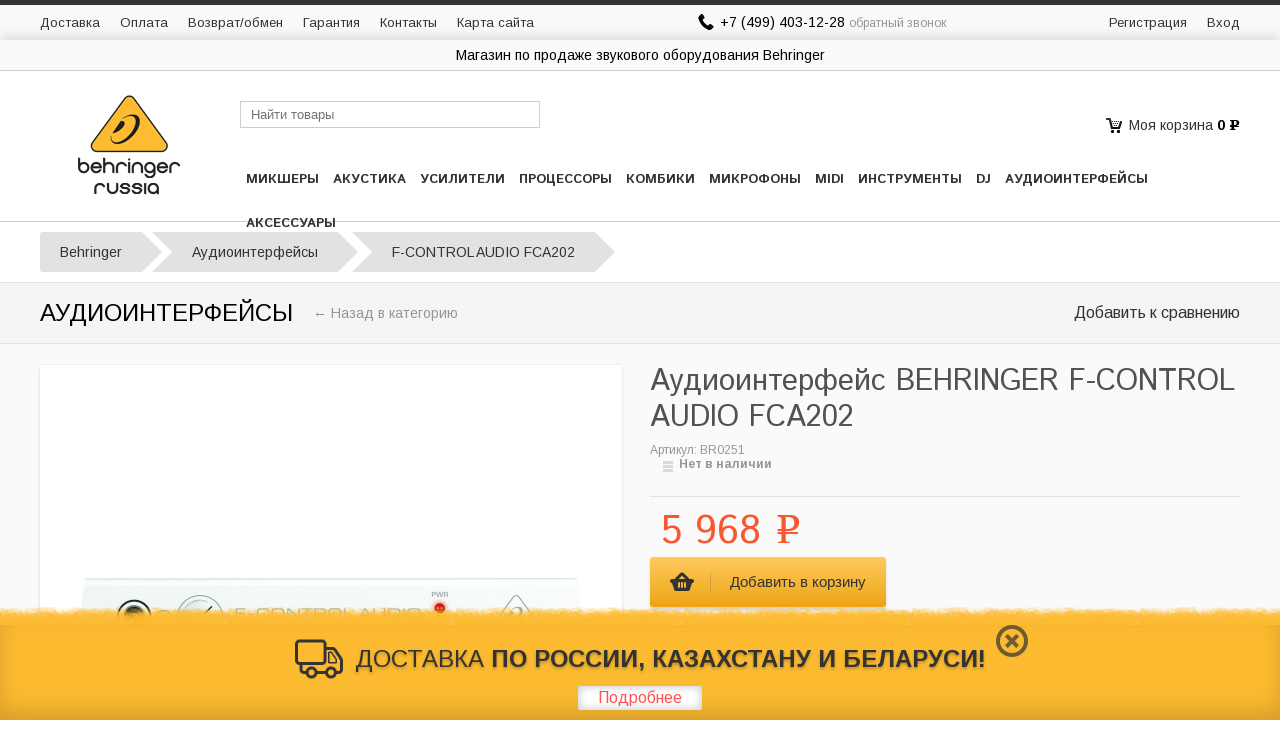

--- FILE ---
content_type: text/html; charset=utf-8
request_url: https://behringer-russia.ru/product/behringer-f-control-audio-fca202/
body_size: 10444
content:
<!DOCTYPE html>
<html>
<head>
    <meta http-equiv="Content-Type" content="text/html; charset=UTF-8">
    <title>Аудиоинтерфейс BEHRINGER F-CONTROL AUDIO FCA202 - купить в Москве и Санкт-Петербурге. Бесплатная доставка по России</title>
    <meta name="Keywords" content="звуковая карта, аудиоинтерфейс, купить, москва, санкт-петербург, спб, behringer, f-control audio fca202, f-control, audio, fca202" />
    <meta name="Description" content="F-CONTROL AUDIO FCA202 – аудиоинтерфейс для объединения в одну систему музыкальных инструментов, микшера, аналоговых устройств обработки звука и компьютера.
" />

        
    
    <link rel="shortcut icon" href="/wa-data/public/shop/themes/behringer/img/favicon.ico" />
    <link href='https://fonts.googleapis.com/css?family=Istok+Web:400,700|Arimo:400,700&subset=latin,cyrillic' rel='stylesheet' type='text/css'>
    <link href="/wa-data/public/shop/themes/behringer/css/style.css" rel="stylesheet" type="text/css">
    <link href="/wa-data/public/shop/themes/behringer/css/icons.css" rel="stylesheet" type="text/css">
    <link href="/wa-data/public/shop/themes/behringer/css/jquery.jqzoom.css" rel="stylesheet" type="text/css">
     <link href="/wa-content/font/ruble/georgia/fontface.css" rel="stylesheet" type="text/css">    <link href="/wa-data/public/shop/themes/behringer/mobile.css?v1.1.1.3" media="screen and (max-width: 760px)" rel="stylesheet" type="text/css">
        <link href="/wa-apps/shop/plugins/shippingcalc/css/bootstrap.min.css" rel="stylesheet">
<link href="/wa-apps/shop/plugins/set/js/arcticmodal/jquery.arcticmodal-0.3.css?6.1.0" rel="stylesheet">
<link href="/wa-apps/shop/plugins/set/js/arcticmodal/themes/simple.css?6.1.0" rel="stylesheet">
<link href="/wa-apps/shop/plugins/set/css/style.css?6.1.0" rel="stylesheet">
<link href="/wa-apps/shop/plugins/geoip/css/bootstrap.min.css" rel="stylesheet">
 
    
    
    <script type="text/javascript" src="//vk.com/js/api/openapi.js?113"></script>  
    <script type="text/javascript" src="/wa-content/js/jquery/jquery-1.8.2.min.js"></script>
    <script type="text/javascript" src="/callme/js/callme.js"></script>
    <script type="text/javascript" src="/wa-content/js/jquery-wa/wa.core.js?v1.4.1"></script>
    <script type="text/javascript" src="/wa-content/js/jquery-ui/jquery.ui.core.min.js?v1.4.1"></script>
    <script type="text/javascript" src="/wa-content/js/jquery-ui/jquery.ui.widget.min.js?v1.4.1"></script>
    <script type="text/javascript" src="/wa-content/js/jquery-ui/jquery.ui.mouse.min.js?v1.4.1"></script>
    
    <script type="text/javascript" src="/wa-content/js/jquery-ui/jquery.ui.tabs.min.js"></script>
    <script type="text/javascript" src="/wa-data/public/shop/themes/behringer/js/jquery.glide.min.js"></script>
    <script type="text/javascript" src="/wa-data/public/shop/themes/behringer/category.js"></script>
    <script type="text/javascript" src="/wa-data/public/shop/themes/behringer/js/jquery.jcarousel.min.js"></script>
    <script type="text/javascript" src="/wa-data/public/shop/themes/behringer/js/jquery.jqzoom-core.js"></script>
    <script type="text/javascript" src="/wa-data/public/shop/themes/behringer/js/default.js?v1.1.1.3"></script>
    <script type="text/javascript" src="/wa-data/public/shop/themes/behringer/js/js.cookie.js"></script>
    <script type="text/javascript" src="/wa-data/public/shop/themes/behringer/js/promobar.js"></script>
        <!--<script type="text/javascript" src="/wa-apps/shop/js/lazy.load.js?v6.1.0.40999"></script>-->
    <script src="/wa-apps/shop/plugins/shippingcalc/js/bootstrap.min.js"></script>
<script src="/wa-apps/shop/plugins/set/js/arcticmodal/jquery.arcticmodal-0.3.min.js?6.1.0"></script>
<script src="/wa-apps/shop/plugins/set/js/shopSetPlugin.js?6.1.0"></script>
<script src="/wa-apps/shop/plugins/geoip/js/bootstrap.min.js"></script>
<script src="/wa-apps/shop/plugins/geoip/js/geoip.js"></script>
 

    
    
    <script type="text/javascript">
$(function(){
	$.shopSetPlugin.init({
		url:'/',
		cart_form_selector: '#page-content form',
		cart_item_selector: '.cart .row[data-id="ITEMID"] .item-name',
		cart_item_qty_selector: '.cart .row[data-id="ITEMID"] .item-qty .qty',
		afterAddCompect: function(response){
			$('#cart .cart-total').html(response.data.total_html);
		}
	})
})
</script>
    <meta property="og:type" content="og:product" />
<meta property="og:title" content="Аудиоинтерфейс BEHRINGER F-CONTROL AUDIO FCA202 - купить в Москве и Санкт-Петербурге. Бесплатная доставка по России" />
<meta property="og:description" content="F-CONTROL AUDIO FCA202 – аудиоинтерфейс для объединения в одну систему музыкальных инструментов, микшера, аналоговых устройств обработки звука и компьютера.
" />
<meta property="og:image" content="https://behringer-russia.ru/wa-data/public/shop/products/83/00/83/images/1255/1255.750x0.jpg" />
<meta property="og:url" content="https://behringer-russia.ru/product/behringer-f-control-audio-fca202/" />
<meta property="og:product:price:amount" content="5968.0000" />
<meta property="og:product:price:currency" content="RUB" />
<script type="text/javascript">
  var _gaq = _gaq || [];
  _gaq.push(['_setAccount', 'UA-12147006-11']);
  _gaq.push(['_trackPageview']);
 
  (function() {
      var ga = document.createElement('script'); ga.type = 'text/javascript'; ga.async = true;
      ga.src = ('https:' == document.location.protocol ? 'https://ssl' : 'http://www') + '.google-analytics.com/ga.js';
      var s = document.getElementsByTagName('script')[0]; s.parentNode.insertBefore(ga, s);
  })();
</script> 
	<!--noindex-->
<!--LiveInternet counter-->
<script type="text/javascript"><!--
new Image().src = "//counter.yadro.ru/hit?r"+
escape(document.referrer)+((typeof(screen)=="undefined")?"":
";s"+screen.width+"*"+screen.height+"*"+(screen.colorDepth?
screen.colorDepth:screen.pixelDepth))+";u"+escape(document.URL)+
";"+Math.random();//-->
</script>
<!--/LiveInternet-->
<!--/noindex-->
</head>
<body>

    <div id="promo-bar" style="display: none;">
        <div class="paint"></div>
        <div class="wrapper">
            <div class="wrapped">
                <div class="close"></div>
                <div class="truck">Доставка <span>по России, Казахстану и Беларуси!</span></div>
                <div class="link"><a href="/dostavka/" target="_blank">Подробнее</a></div>                
            </div>
        </div>
    </div>
    <div class="get_promo_back">Показать акцию</div>
    
    <div id="without-footer">
        <div id="header" role="navigation">
            <div id="black-line"></div>
            <div id="fast-links-wrapper">
                <div id="fast-links">                
                    
                    
                                        <ul id="page-list">
                                                                        <li><a href="/dostavka/">Доставка</a></li>
                                                                                                <li><a href="/oplata/">Оплата</a></li>
                                                                                                <li><a href="/vozvrat-obmen/">Возврат/обмен</a></li>
                                                                                                <li><a href="/garantia/">Гарантия</a></li>
                                                                                                <li><a href="/kontakty/">Контакты</a></li>
                                                                                                <li><a href="/sitemap/">Карта сайта</a></li>
                                                                                                                                                        </ul>                    
                    
                    
                    
                    
                    <div id="phone"><span>+7 (499) 403-12-28 <a class="callme_viewform" href="#">обратный звонок</a></span></div>
                    
                    
                                            <ul id="cabinet">
                            <!--<li><div id="regionBlock">
    <span>Ваш регион: </span>
    <span id="currentRegion" rel="popover" data-placement="top" data-content="Нажмите чтобы изменить регион">
        Не определен</span><br />
</div>

<script type="text/javascript">
          window.first = false;
            
            var wa_app_url = "/";
</script></li>-->
                                                            <li><a href="/signup/">Регистрация</a></li>
                                <li><a href="/login/">Вход</a></li>
                                                    </ul>
                                        
                </div>
            </div>
            
            <div id="slogan-wrapper">
                <div id="slogan">Магазин по продаже звукового оборудования Behringer</div>
            </div>
            
            <div id="logo-block-wrapper">
                <div id="logo-block">
                    
                    
                    <div id="logo">
                        <a href="/" style="background: url(/wa-data/public/shop/themes/behringer/img/behringer-logo-2.png) no-repeat; background-size: 100%;"></a>
                    </div>
                    
                    
                    
                    <div id="header-search" class="search float-right">
                        <form method="get" action="/search/">
                        <input type="search" name="query"  id="search" placeholder="Найти товары">
                        </form>                   
                    </div>
                    
                                      
                                        <ul class="header-menu"><li><a href="/category/mikshery/" title="Микшеры">Микшеры</a><ul><li><a href="/category/tsifrovye-mikshery/" title="Цифровые микшеры">Цифровые микшеры</a></li><li><a href="/category/analogovye-mikshery/" title="Аналоговые микшеры">Аналоговые микшеры</a></li><li><a href="/category/rekovye-mikshery/" title="Рэковые микшеры">Рэковые микшеры</a></li><li><a href="/category/mikshery-s-usilitelem/" title="Микшеры с усилителем">Микшеры с усилителем</a></li><li><a href="/category/dj-mikshery/" title="DJ микшеры">DJ микшеры</a></li></ul></li><li><a href="/category/akustika/" title="Акустика">Акустика</a><ul><li><a href="/category/aktivnye-akusticheskie-sistemy/" title="Активная акустика">Активная акустика</a></li><li><a href="/category/komplekty-zvukousileniya/" title="Комплекты звукоусиления">Комплекты звукоусиления</a></li><li><a href="/category/passivnye-akusticheskie-sistemy/" title="Пассивная акустика">Пассивная акустика</a></li><li><a href="/category/studiynye-monitory/" title="Студийные мониторы">Студийные мониторы</a></li><li><a href="/category/naushniki/" title="Наушники">Наушники</a></li></ul></li><li><a href="/category/usiliteli/" title="Усилители">Усилители</a></li><li><a href="/category/zvukovye-protsessory/" title="Процессоры">Процессоры</a><ul><li><a href="/category/protsessory-multieffektov/" title="Процессоры мультиэффектов">Процессоры мультиэффектов</a></li><li><a href="/category/ekvalayzery/" title="Эквалайзеры">Эквалайзеры</a></li><li><a href="/category/enkhanseryeksaytery/" title="Энхансеры/Эксайтеры">Энхансеры/Эксайтеры</a></li><li><a href="/category/kompressory-i-limitery/" title="Компрессоры и лимитеры">Компрессоры и лимитеры</a></li><li><a href="/category/podaviteli-obratnoy-svyazi/" title="Подавители обратной связи">Подавители обратной связи</a></li><li><a href="/category/mikrofonnye-predusiliteli/" title="Микрофонные предусилители">Микрофонные предусилители</a></li><li><a href="/category/kontrollery/" title="Контроллеры">Контроллеры</a></li><li><a href="/category/krossovery/" title="Кроссоверы">Кроссоверы</a></li><li><a href="/category/direkt-boksy/" title="Директ-боксы">Директ-боксы</a></li><li><a href="/category/predusiliteli-dlya-naushnikov/" title="Предусилители для наушников">Предусилители для наушников</a></li><li><a href="/category/sistemy-personalnogo-monitoringa/" title="Системы персонального мониторинга">Системы персонального мониторинга</a></li><li><a href="/category/kommutatsionnaya-panel/" title="Коммутационная панель Behringer">Коммутационная панель Behringer</a></li><li><a href="/category/svetovoe-oborudovanie/" title="Свет">Свет</a></li></ul></li><li><a href="/category/kombiki/" title="Комбики">Комбики</a><ul><li><a href="/category/kombiki-dlya-akusticheskikh-gitar/" title="Комбики для акустических гитар">Комбики для акустических гитар</a></li><li><a href="/category/klavishnye-kombiki/" title="Клавишные комбики">Клавишные комбики</a></li><li><a href="/category/basovye-kombiki/" title="Басовые комбики">Басовые комбики</a></li><li><a href="/category/basovye-usiliteli/" title="Басовые усилители">Басовые усилители</a></li></ul></li><li><a href="/category/mikrofony/" title="Микрофоны">Микрофоны</a><ul><li><a href="/category/kondensatornye-mikrofony/" title="Конденсаторные микрофоны">Конденсаторные микрофоны</a></li><li><a href="/category/vokalnye-mikrofony/" title="Вокальные микрофоны">Вокальные микрофоны</a></li><li><a href="/category/radiosistemy/" title="Радиосистемы">Радиосистемы</a></li><li><a href="/category/izmeritelnye-mikrofony/" title="Измерительные микрофоны">Измерительные микрофоны</a></li></ul></li><li><a href="/category/midi-interfeysy/" title="MIDI">MIDI</a><ul><li><a href="/category/midi-klaviatury/" title="MIDI-клавиатуры">MIDI-клавиатуры</a></li><li><a href="/category/nastolnye-interfeysy/" title="Настольные интерфейсы">Настольные интерфейсы</a></li></ul></li><li><a href="/category/instrumenty/" title="Инструменты">Инструменты</a><ul><li><a href="/category/sintezatory-i-midiklaviatury/" title="Синтезаторы">Синтезаторы</a></li><li><a href="/category/elektronnye-barabany/" title="Барабаны">Барабаны</a></li></ul></li><li><a href="/category/dj-kontrollery/" title="DJ">DJ</a></li><li><a href="/category/audiointerfeysy/" title="Аудиоинтерфейсы">Аудиоинтерфейсы</a></li><li><a href="/category/aksessuary/" title="Аксессуары">Аксессуары</a></li></ul>
    
                    
                    
                                        <div id="cart" class="float-right cart empty" id="cart-summary">
                        <i class="icon16 cart"></i>
                        <a href="/cart/">Моя корзина</a>
                        <strong class="price nowrap cart-total">0 <span class="ruble">Р</span></strong>
                    </div>
                </div>
            </div>
            
            
                            <div id="breadcrumbs-wrapper">
                    <ul id="breadcrumbs"><li>
                        <a href="/">Behringer</a>
                        </li><li>
                            <a href="/category/audiointerfeysy/">Аудиоинтерфейсы</a>
                        </li>												    
																			<li class="last"><span>F-CONTROL AUDIO FCA202</span></li>
                    </ul>
                </div>
                        
            
            
                        
        </div>
    
        
                    <div id="product-category-wrapper">
                <div id="product-category">
                    
                    <span class="like_h2">Аудиоинтерфейсы</span>
                    
                    
                    <a class="back-to-cat" href="/category/audiointerfeysy/">← Назад в категорию</a>
                            
                    
                    <div class="compare">
                        <a  class="compare-add inline-link" data-product="83" href="#">Добавить к сравнению</a>
                        <a style="display:none" class="compare-remove inline-link" data-product="83" href="#">Удалить из сравнения</a>
                        <a id="compare-link" style="display:none" rel="nofollow" href="/compare//">Сравнить <span class="count">0</span></a>
                    </div>
                    
                    <div class="clear"></div>
                
                </div>
            </div>
                
        
            
        <div id="main-wrapper">
            <div id="main">
                <div class="container">
                    
                    <script type="text/javascript" src="/wa-content/js/jquery-plugins/jquery.cookie.js"></script>
<script type="text/javascript" src="/wa-data/public/shop/themes/behringer/js/easyzoom.js"></script>

<div id="product">
    
    
    <div id="main-image-wrapper">
        
        <div id="product-core-image" class="image">
        
                            <div class="badge">
                    
                </div>
                        <a href="/wa-data/public/shop/products/83/00/83/images/1255/1255.1500.jpg" class="easyzoom">
                <img id="product-image" class="cur-img" alt="F-CONTROL AUDIO FCA202 " src="/wa-data/public/shop/products/83/00/83/images/1255/1255.500x0.jpg">
            </a>
        
        </div>
        
    </div>

    <div id="buy-block">
    
        <div id="name-rating">    
    
            <h1>
                                                                                                                                                                                                                                                        Аудиоинтерфейс BEHRINGER F-CONTROL AUDIO FCA202
            
                           
            <!--F-CONTROL AUDIO FCA202--></h1>
            
                        
        </div>
        
        
        <div class="cart">
            <form id="cart-form" method="post" action="/cart/add/">

    
            
                
        <div class="articul">
            
                        <span class="hint sku">Артикул: BR0251</span>            
                            <div class="stocks">
                    <strong class="stock-none"><i class="icon16 stock-transparent"></i>Нет в наличии</strong>
                </div>
                        
            <input name="sku_id" type="hidden" value="83">
                    
        </div>

            
    
    
    
    <div id="price-block" class="add2cart">
                
        
                
        
        <div id="output-price">            
            <div data-price="5968.0000" class="price nowrap current-price">5 968 <span class="ruble">Р</span></div>
                    </div>
        
        <div class="clear"></div>
        
        <div id="tocart">
            <input type="hidden" name="product_id" value="83">
            <input type="hidden" name="quantity" value="1">
            <input type="submit" disabled="disabled" value="Добавить в корзину">
        </div>        
        
    </div>
    
    
    
    

    
    
        

</form>

<script type="text/javascript">

    var currency = {"code":"RUB","sign":"\u0440\u0443\u0431.","sign_html":"<span class=\"ruble\">\u0420<\/span>","sign_position":1,"sign_delim":" ","decimal_point":",","frac_digits":"2","thousands_sep":" "};
    
        
        
</script>

<script type="text/javascript" src="/wa-data/public/shop/themes/behringer/product.js"></script>        </div>
        
        
                    <div class="jcarousel-wrapper">
                
                <div id="product-gallery" class="jcarousel gallery" style="margin: 0 auto;">
                    <ul><li class="image">
                        <a id="product-image-1255" href="#">                    
                            <img alt="F-CONTROL AUDIO FCA202 - " src="/wa-data/public/shop/products/83/00/83/images/1255/1255.96x96.jpg">
                        </a>
                    </li><li class="image">
                        <a id="product-image-1254" href="#">                    
                            <img alt="F-CONTROL AUDIO FCA202 - " src="/wa-data/public/shop/products/83/00/83/images/1254/1254.96x96.jpg">
                        </a>
                    </li><li class="image">
                        <a id="product-image-1256" href="#">                    
                            <img alt="F-CONTROL AUDIO FCA202 - " src="/wa-data/public/shop/products/83/00/83/images/1256/1256.96x96.jpg">
                        </a>
                    </li><li class="image">
                        <a id="product-image-1257" href="#">                    
                            <img alt="F-CONTROL AUDIO FCA202 - " src="/wa-data/public/shop/products/83/00/83/images/1257/1257.96x96.jpg">
                        </a>
                    </li><li class="image">
                        <a id="product-image-1258" href="#">                    
                            <img alt="F-CONTROL AUDIO FCA202 - " src="/wa-data/public/shop/products/83/00/83/images/1258/1258.96x96.jpg">
                        </a>
                    </li></ul>
                </div>               
               
                                    <a href="#" class="jcarousel-control-prev">&lsaquo;</a>
                    <a href="#" class="jcarousel-control-next">&rsaquo;</a>
                               
            </div>
            
    </div>
    
    <div class="clear"></div>
    
    <div id="tabs">
        
                
        
        <ul>
            <li><a href="#sets">Акция</a>
            </li><li><a href="#description">Описание</a>                    
            </li><li><a href="#features">Характеристики</a>
            </li><li><a href="#reviews">Отзывы</a>                        
            </li>        </ul>
        
        
                    <div id="sets">
                <h2>Выгодное предложение! При покупке оборудования скидка на коммутацию и аксессуары до 50%</h2>
                <div id="shop-set-plugin-complect-block">
    
        <div class="sku-sets" id="sku-sets-83">
                                <div class="set" id="set-1483">
            
                                    
                                    <div class="set-item">
                <div class="set-image">
                                        <img itemprop="image" alt="Кабель Jack-Jack, 1 м" src="/wa-data/public/shop/products/04/03/304/images/1398/1398.80.jpg">
                                    </div>
                <div class="set-item-name">
                    <a href="/product/kabel-jack-jack-1-m/">Кабель Jack-Jack, 1 м</a>
                </div>
                <div class="set-item-price">
                    <span class="sale">530 руб.</span>
                                        <span class="usual">690 руб.</span>
                    
                                        <span class="set-item-discount">-23%</span>
                </div>
                                <button class="button" data-sku-id="83" data-pid="304" data-set-id="1483">Добавить</button>
            </div>
                                    
            
    </div>
                        <div class="set" id="set-1484">
            
                                    
                                    <div class="set-item">
                <div class="set-image">
                                        <img itemprop="image" alt="Кабель Jack-Jack, 3 м" src="/wa-data/public/shop/products/12/03/312/images/1402/1402.80.jpg">
                                    </div>
                <div class="set-item-name">
                    <a href="/product/kabel-jack-jack-3-m/">Кабель Jack-Jack, 3 м</a>
                </div>
                <div class="set-item-price">
                    <span class="sale">690 руб.</span>
                                        <span class="usual">900 руб.</span>
                    
                                        <span class="set-item-discount">-23%</span>
                </div>
                                <button class="button" data-sku-id="83" data-pid="312" data-set-id="1484">Добавить</button>
            </div>
                                    
            
    </div>
                        <div class="set" id="set-1485">
            
                                    
                                    <div class="set-item">
                <div class="set-image">
                                        <img itemprop="image" alt="Кабель Jack-Jack, 5 м" src="/wa-data/public/shop/products/91/02/291/images/1385/1385.80.jpg">
                                    </div>
                <div class="set-item-name">
                    <a href="/product/kabel-jack-jack-5-m/">Кабель Jack-Jack, 5 м</a>
                </div>
                <div class="set-item-price">
                    <span class="sale">880 руб.</span>
                                        <span class="usual">1 350 руб.</span>
                    
                                        <span class="set-item-discount">-35%</span>
                </div>
                                <button class="button" data-sku-id="83" data-pid="291" data-set-id="1485">Добавить</button>
            </div>
                                    
            
    </div>
                        <div class="set" id="set-1486">
            
                                    
                                    <div class="set-item">
                <div class="set-image">
                                        <img itemprop="image" alt="Кабель Jack-Jack, 10 м" src="/wa-data/public/shop/products/92/02/292/images/1386/1386.80.jpg">
                                    </div>
                <div class="set-item-name">
                    <a href="/product/kabel-jack-jack-10-m/">Кабель Jack-Jack, 10 м</a>
                </div>
                <div class="set-item-price">
                    <span class="sale">1 461 руб.</span>
                                        <span class="usual">1 900 руб.</span>
                    
                                        <span class="set-item-discount">-23%</span>
                </div>
                                <button class="button" data-sku-id="83" data-pid="292" data-set-id="1486">Добавить</button>
            </div>
                                    
            
    </div>
                        <div class="set" id="set-1487">
            
                                    
                                    <div class="set-item">
                <div class="set-image">
                                        <img itemprop="image" alt="Кабель Jack-XLR M, 5 м" src="/wa-data/public/shop/products/94/02/294/images/1388/1388.80.jpg">
                                    </div>
                <div class="set-item-name">
                    <a href="/product/kabel-xlr-jack-5-m/">Кабель Jack-XLR M, 5 м</a>
                </div>
                <div class="set-item-price">
                    <span class="sale">970 руб.</span>
                                        <span class="usual">1 415 руб.</span>
                    
                                        <span class="set-item-discount">-31%</span>
                </div>
                                <button class="button" data-sku-id="83" data-pid="294" data-set-id="1487">Добавить</button>
            </div>
                                    
            
    </div>
                        <div class="set" id="set-1488">
            
                                    
                                    <div class="set-item">
                <div class="set-image">
                                        <img itemprop="image" alt="Кабель Jack-XLR M, 10 м" src="/wa-data/public/shop/products/95/02/295/images/1389/1389.80.jpg">
                                    </div>
                <div class="set-item-name">
                    <a href="/product/kabel-xlr-jack-10-m/">Кабель Jack-XLR M, 10 м</a>
                </div>
                <div class="set-item-price">
                    <span class="sale">1 453 руб.</span>
                                        <span class="usual">1 890 руб.</span>
                    
                                        <span class="set-item-discount">-23%</span>
                </div>
                                <button class="button" data-sku-id="83" data-pid="295" data-set-id="1488">Добавить</button>
            </div>
                                    
            
    </div>
                        <div class="set" id="set-1489">
            
                                    
                                    <div class="set-item">
                <div class="set-image">
                                        <img itemprop="image" alt="Кабель Jack-XLR F, 5 м" src="/wa-data/public/shop/products/13/03/313/images/1403/1403.80.jpg">
                                    </div>
                <div class="set-item-name">
                    <a href="/product/kabel-jack-xlr-f-5-m/">Кабель Jack-XLR F, 5 м</a>
                </div>
                <div class="set-item-price">
                    <span class="sale">767 руб.</span>
                                        <span class="usual">1 000 руб.</span>
                    
                                        <span class="set-item-discount">-23%</span>
                </div>
                                <button class="button" data-sku-id="83" data-pid="313" data-set-id="1489">Добавить</button>
            </div>
                                    
            
    </div>
                        <div class="set" id="set-1490">
            
                                    
                                    <div class="set-item">
                <div class="set-image">
                                        <img itemprop="image" alt="Кабель Jack-XLR F, 10 м" src="/wa-data/public/shop/products/14/03/314/images/1404/1404.80.jpg">
                                    </div>
                <div class="set-item-name">
                    <a href="/product/kabel-jack-xlr-f-10-m/">Кабель Jack-XLR F, 10 м</a>
                </div>
                <div class="set-item-price">
                    <span class="sale">1 130 руб.</span>
                                        <span class="usual">1 470 руб.</span>
                    
                                        <span class="set-item-discount">-23%</span>
                </div>
                                <button class="button" data-sku-id="83" data-pid="314" data-set-id="1490">Добавить</button>
            </div>
                                    
            
    </div>
                        <div class="set" id="set-1491">
            
                                    
                                    <div class="set-item">
                <div class="set-image">
                                        <img itemprop="image" alt="Наушники закрытые" src="/wa-data/public/shop/products/96/02/296/images/1585/1585.80.jpg">
                                    </div>
                <div class="set-item-name">
                    <a href="/product/naushniki-zakrytye/">Наушники закрытые</a>
                </div>
                <div class="set-item-price">
                    <span class="sale">1 200 руб.</span>
                                        <span class="usual">2 200 руб.</span>
                    
                                        <span class="set-item-discount">-45%</span>
                </div>
                                <button class="button" data-sku-id="83" data-pid="296" data-set-id="1491">Добавить</button>
            </div>
                                    
            
    </div>
                        <div class="set" id="set-1492">
            
                                    
                                    <div class="set-item">
                <div class="set-image">
                                        <img itemprop="image" alt="Микрофонная стойка, "журавль"" src="/wa-data/public/shop/products/97/02/297/images/1391/1391.80.jpg">
                                    </div>
                <div class="set-item-name">
                    <a href="/product/mikrofonnaya-stoyka-zhuravl/">Микрофонная стойка, "журавль"</a>
                </div>
                <div class="set-item-price">
                    <span class="sale">2 800 руб.</span>
                                        <span class="usual">3 600 руб.</span>
                    
                                        <span class="set-item-discount">-22%</span>
                </div>
                                <button class="button" data-sku-id="83" data-pid="297" data-set-id="1492">Добавить</button>
            </div>
                                    
            
    </div>
                        <div class="set" id="set-1493">
            
                                    
                                    <div class="set-item">
                <div class="set-image">
                                        <img itemprop="image" alt="Микрофонная стойка, прямая" src="/wa-data/public/shop/products/98/02/298/images/1392/1392.80.jpg">
                                    </div>
                <div class="set-item-name">
                    <a href="/product/mikrofonnaya-stoyka-pryamaya/">Микрофонная стойка, прямая</a>
                </div>
                <div class="set-item-price">
                    <span class="sale">2 600 руб.</span>
                                        <span class="usual">4 000 руб.</span>
                    
                                        <span class="set-item-discount">-35%</span>
                </div>
                                <button class="button" data-sku-id="83" data-pid="298" data-set-id="1493">Добавить</button>
            </div>
                                    
            
    </div>
                        <div class="set" id="set-1494">
            
                                    
                                    <div class="set-item">
                <div class="set-image">
                                        <img itemprop="image" alt="Стойка для монитора" src="/wa-data/public/shop/products/00/03/300/images/1394/1394.80.jpg">
                                    </div>
                <div class="set-item-name">
                    <a href="/product/stoyka-dlya-monitora/">Стойка для монитора</a>
                </div>
                <div class="set-item-price">
                    <span class="sale">3 990 руб.</span>
                                        <span class="usual">5 400 руб.</span>
                    
                                        <span class="set-item-discount">-26%</span>
                </div>
                                <button class="button" data-sku-id="83" data-pid="300" data-set-id="1494">Добавить</button>
            </div>
                                    
            
    </div>
            </div>
</div>
            </div>
                
        
        <div id="description">
                            <p class="intro">F-CONTROL AUDIO FCA202 – небольшой и недорогой аудиоинтерфейс для любительских звукозаписывающих студий, композиторов и музыкантов, работающих дома, а также для всех звукооператоров, которым требуется подсоединить аудиотехнику к компьютеру с FireWire-разъёмом. Устройство отличается широким рабочим диапазоном поддерживаемых частот, благодаря чему его без проблем можно использовать для создания и записи треков профессионального уровня, и совместимостью с операционными системами семейств Windows и Mac OS.</p>

<h2>Подключение и использование</h2>

<p>F-CONTROL AUDIO FCA202 чрезвычайно прост в подключении и управлении – для работы требуется лишь установить драйвера, доступные для свободного скачивания с сайта Behringer, и провести минимальную настройку управляющего приложения. Собственно F-CONTROL AUDIO FCA202 имеет лишь один элемент управления – поворотный регулятор громкости выходного сигнала на ¼-дюймовом стереофоническом TRS-разъёме для наушников. И разъём, и контроллер расположены на передней панели устройства, там же, где и индикаторы наличия питания и подключения к компьютеру. На задней панели корпуса находятся два небалансных ¼-дюймовых TS-входа, поддерживающих работу в стереофоническом режиме, два работающих аналогичным образом балансных/небалансных выхода, два шестиконтактных FireWire порта и гнездо для замка Кенсингтона.</p>
<p>После подключения кабелей и установки драйверов требуется выставить рабочие параметры в управляющем приложении. В список таких параметров входит частота сэмплирования и значение задержки сигнала, изменение которой может потребоваться при недостаточном объёме буфера памяти компьютера.</p>

<h2>Технические спецификации</h2>

<p>F-CONTROL AUDIO FCA202 поддерживает цифро-аналоговое и аналогово-цифровое преобразование с частотой сэмплирования, равной 44,1, 48 или 96 кГц. Частоты сигнала, передаваемые F-CONTROL AUDIO FCA202 без искажений, лежат в пределах от 10 до 45000 Гц при наибольшей частоте сэмплирования и от 10 до 21000 Гц – при частоте сэмплирования 44,1 кГц. Гармонические искажения составляют менее 0,01%, соотношение сигнал/шум не превышает 100 дБ. Конвертация происходит с качеством 24 бит по дельта-сигма алгоритму.</p>
<p>Для работы F-CONTROL AUDIO FCA202 требуются Windows-драйвера WDM Ks, MME и ASIO, либо же интегрированные в MAC OS X драйвера Core Audio. Весит F-CONTROL AUDIO FCA202 около 0,7 кг.</p>


 
                    </div>
        
        
                    <div id="features">
                <table>
                                                                        <tr>
                                <td class="name">
                                    Наличие фантомного питания
                                </td>
                                <td class="value" itemprop="nalichie_fantomnogo_pitaniya_interfeysa">
                                                                                                                        Нет
                                                                                                            </td>
                            </tr>
                                                                                                <tr>
                                <td class="name">
                                    Количество выходов
                                </td>
                                <td class="value" itemprop="kolichestvo_vykhodov">
                                                                                                                        2
                                                                                                            </td>
                            </tr>
                                                                                                <tr>
                                <td class="name">
                                    Количество входов
                                </td>
                                <td class="value" itemprop="kolichestvo_vkhodov">
                                                                                                                        2
                                                                                                            </td>
                            </tr>
                                                                                                <tr>
                                <td class="name">
                                    Тип подключения к компьютеру
                                </td>
                                <td class="value" itemprop="tip_podklyucheniya">
                                                                                                                        FIREWIRE
                                                                                                            </td>
                            </tr>
                                                                                                <tr>
                                <td class="name">
                                    Производитель
                                </td>
                                <td class="value" itemprop="brand">
                                                                                                                        Behringer
                                                                                                            </td>
                            </tr>
                                                                                                <tr>
                                <td class="name">
                                    Вес в упаковке
                                </td>
                                <td class="value" itemprop="weight">
                                                                                                                        1.296 кг
                                                                                                            </td>
                            </tr>
                                                                                                                                            <tr>
                                <td class="name">
                                    Цвет
                                </td>
                                <td class="value" itemprop="color">
                                                                                                                        <span style="white-space: nowrap;"> <i class="icon16 color" style="background:#FFFFFF;"></i>Белый</span>
                                                                                                            </td>
                            </tr>
                                                                                                <tr>
                                <td class="name">
                                    Вес без упаковки
                                </td>
                                <td class="value" itemprop="ves_bez_upakovki">
                                                                                                                        1.08 кг
                                                                                                            </td>
                            </tr>
                                                                                                <tr>
                                <td class="name">
                                    Сайт производителя
                                </td>
                                <td class="value" itemprop="vendor_link">
                                                                                                                        <a class="vendor-link" rel="nofollow" target="_blank" href="http://www.behringer.com/EN/Products/FCA202.aspx">http://www.behringer.com/EN/Products/FCA202.aspx</a>
                                                                                                            </td>
                            </tr>
                                                                                                        </table>
            </div>
                
        
        <div id="reviews">
            <ul>
                            </ul>
            
                <script type="text/javascript">VK.init({apiId: 4415988, onlyWidgets: true});</script>  
                <div id="vk_comments"></div>
                
                <script type="text/javascript">
                VK.Widgets.Comments("vk_comments", {limit: 10, width: "1140", attach: "*"});
                </script>
                
                <!--<p>Оставьте <a href="reviews/">отзыв об этом товаре</a> первым!</p>-->
            
                <!--
                Посмотрите <a href="reviews/">все 0 отзывов</a> о F-CONTROL AUDIO FCA202-->
            
            <!--
            <div>
                <a href="/product/behringer-f-control-audio-fca202/reviews/">Отзывы</a>
                <span class="hint">0</span>
            </div>]
            -->
        </div>
        
        
                
        
                
    </div>
    
</div>
                    
                    <div class="clear"></div>
                </div>
            </div>
        </div>
        
        <div id="footer-buffer"></div>
        
    </div>

    <div id="footer-container">
        <div id="footer">
            <div class="container">
                <div id="copyright">
                    &copy; 2012-2026 <a href="/">Behringer Россия</a>. Магазин по продаже звукового оборудования Behringer.Обратите внимание на то, что наш сайт носит исключительно информационный характер и ни при каких условиях не является публичной офертой, определяемой положениями Статьи 437 (2) ГK РФ
                                            <select id="currency" class="currency-toggle">
                                                                                        <option value="RUB"  selected>Российский рубль</option>
                                                            <option value="USD" >Доллар США</option>
                                                            <option value="EUR" >Евро</option>
                                                    </select>
                        <script>
                            $("#currency").change(function () {
                                var url = location.href;
                                if (url.indexOf('?') == -1) {
                                    url += '?';
                                } else {
                                    url += '&';
                                }
                                location.href = url + 'currency=' + $(this).val();
                            });
                        </script>
                        
                    
                    
                        
                </div>
                <div id="rights">&reg; Все права на использование товарного знака <strong>«Behringer»</strong> принадлежат компании Behringer.</div>
				<!--noindex-->
				<!--LiveInternet logo-->
				<img src="//counter.yadro.ru/logo?44.5" 
				title="LiveInternet" 
				alt="" border="0" width="31" height="31" onclick="window.open('https://www.liveinternet.ru/click/')" style="cursor: pointer;   margin-top: -8px;"/>
				<!--/LiveInternet-->
				<!--/noindex-->
            </div>
        </div>
    </div>
    <div id="dialog" class="dialog">
        <div class="dialog-background"></div>
        <div class="dialog-window">
            
            <div class="cart">

            </div>
            

        </div>
    </div>
    
    <!-- BEGIN JIVOSITE CODE -->
    
	
    <script type='text/javascript'>
    (function(){ var widget_id = 'GgitLOsuxq';
    var s = document.createElement('script'); s.type = 'text/javascript'; s.async = true; s.src = '//code.jivosite.com/script/widget/'+widget_id; var ss = document.getElementsByTagName('script')[0]; ss.parentNode.insertBefore(s, ss);})();</script>
    
    <!-- END JIVOSITE CODE -->
	
	
	<!-- Yandex.Metrika counter -->
	<script type="text/javascript">
	(function (d, w, c) {
		(w[c] = w[c] || []).push(function() {
			try {
				w.yaCounter30990001 = new Ya.Metrika({id:30990001,
						webvisor:true,
						accurateTrackBounce:true});
			} catch(e) { }
		});

		var n = d.getElementsByTagName("script")[0],
			s = d.createElement("script"),
			f = function () { n.parentNode.insertBefore(s, n); };
		s.type = "text/javascript";
		s.async = true;
		s.src = (d.location.protocol == "https:" ? "https:" : "http:") + "//mc.yandex.ru/metrika/watch.js";

		if (w.opera == "[object Opera]") {
			d.addEventListener("DOMContentLoaded", f, false);
		} else { f(); }
	})(document, window, "yandex_metrika_callbacks");
	</script>
	<noscript><div><img src="//mc.yandex.ru/watch/30990001" style="position:absolute; left:-9999px;" alt="" /></div></noscript>
	<!-- /Yandex.Metrika counter -->
	
	
    
</body>
</html>

--- FILE ---
content_type: text/html; charset=UTF-8
request_url: https://behringer-russia.ru/callme/f.php?fields=%D0%98%D0%BC%D1%8F%2C+%D0%A2%D0%B5%D0%BB%D0%B5%D1%84%D0%BE%D0%BD%2C+-%D0%9A%D0%BE%D0%BC%D0%BC%D0%B5%D0%BD%D1%82%D0%B0%D1%80%D0%B8%D0%B9&title=%D0%9E%D0%B1%D1%80%D0%B0%D1%82%D0%BD%D1%8B%D0%B9+%D0%B7%D0%B2%D0%BE%D0%BD%D0%BE%D0%BA&calltime=0&time_start=10&time_end=19&button=%D0%9E%D1%82%D0%BF%D1%80%D0%B0%D0%B2%D0%B8%D1%82%D1%8C&_=1769910582905
body_size: 357
content:
<div id="callme">
	<input type="button" id="viewform" class="callme_viewform">
</div>
<div id="cme_form">
	<a id="cme_cls" href="/callme/index.html">&nbsp;</a>
<h6>Обратный звонок</h6><span>Имя</span><span><input placeholder='Имя' class='cme_txt' type='text' maxlength='150'></span><span>Телефон</span><span><input placeholder='Телефон' class='cme_txt' type='text' maxlength='150'></span><span>Комментарий</span><span><textarea placeholder='Комментарий' class='cme_txt'></textarea></span>	<span class="cme_btn_place">
		<input class="cme_btn" type="button" value="Отправить">
	</span>
	<div id="callme_result"></div>
</div>
<div id="cme_back"></div>

--- FILE ---
content_type: text/css
request_url: https://behringer-russia.ru/wa-data/public/shop/themes/behringer/css/style.css
body_size: 8789
content:
@charset "utf-8";
* {
    margin: 0;
    padding: 0;
}
html, body {
    height: 100%;
}
body {
    font-family: 'Arimo', sans-serif;
    font-size: 14px;    
}
h1, h2, h3, h4, h5, h6, .header-menu > li > a, .filters .button,
#sidebar-left #side-promo li .price, #tabs .ui-tabs-nav li, #product #buy-block .current-price,
#category .product-list .product .price .current-price, .product-set .product-list .product .price .current-price, #buy-block .total,
#product #buy-block #product-skus li .price, .sku-sets .set .set-item-name {
    font-family: 'Istok Web', sans-serif;
    font-weight:  normal;
    color: #515151;
}
a {
    text-decoration: none;
    color: #333;
}
a:hover {
    text-decoration: underline;
}
.clear, .clear-both {
    clear: both;
}
.hide {
    display: none;
}

.level_ht_0 > a {
   font-size: 30px;
  line-height: 48px;
  text-transform: uppercase;
  padding-left: 20px;
  border-left: 4px solid #fcba30;
  border-radius: 3px 0 0 3px;
}
ul.html_site_tree {
    width: 100%;
}
ul.html_site_tree,
ul.html_site_tree > li.level_ht_0 {
    display: inline-block;
    vertical-align: top;
}
ul.html_site_tree > li.level_ht_0 {
    width: 30%;
}

.htm_row {
    margin: 15px 0;
}

.htm_row li.level_ht_1 {
  margin-left: 15px;
}
/*--------------*/
/* CONSTRUCTION */
/*--------------*/
#main, #fast-links, #breadcrumbs, #footer, #product-category, #slogan {
    width: 1200px;
    margin: 0 auto;
    padding: 0 20px;
}
#main-wrapper {
    padding: 20px 0;
    background: #fafafa;
    border-bottom: 1px solid #cecece;
}
#sidebar-left {
    float: left;
    width: 230px;
}
#sidebar-right {
    float: right;
    width: 230px;
}
.content {
    float: left;
    width: 950px;    
    margin-left: 20px;
}
* html #without-footer {
    height: 100%;
}
#without-footer {
    min-height: 100%;
    margin-bottom: -80px;
}
/*-----------*/
/* PROMO-BAR */
/*-----------*/
#promo-bar {
    position: fixed;
    bottom: 0;
    z-index: 10;
    width: 100%; 
}
#promo-bar .paint {
    height: 18px;
    background: url('../img/yellow-border.png');
}
#promo-bar .wrapper {
    background: #fcba30;  
    text-align: center;
    box-shadow: 0 -10px 20px rgba(0,0,0,0.15) inset;   
}
#promo-bar .wrapped {
    display: inline-block; 
    padding: 10px 0;  
    position: relative; 
}
#promo-bar .wrapped .close {
    background: url('../img/close.png');
    width: 32px;
    height: 32px;    
    position: absolute;
    right: -42px;
    top: 0;
    opacity: 0.7;
}
#promo-bar .wrapped .close:hover {
    opacity: 1;
}
#promo-bar .wrapped .truck {
    font-size: 24px;
    margin-bottom: 3px;
    padding-left: 60px;  
    line-height: 48px;
    color: #333332;
    text-transform: uppercase;
    background: url('../img/truck.png') no-repeat 0 50%;
    background-size: 48px;
    text-shadow: 0 2px 3px rgba(0,0,0,0.25);
}
#promo-bar .wrapped .truck span {
    font-weight: bold;
}
#promo-bar .wrapped .link a {
    display: inline-block;
    color: #fe5252;
    background: white;
    padding: 3px 20px;
    font-size: 16px;
    box-shadow: 0 0 10px rgba(0,0,0,0.25) inset;
}
.get_promo_back {
    position: fixed;
    bottom: 0;
    left: calc(50% - 75px);
    padding: 5px 0;
    width: 150px;
    text-align: center;
    color: white;
    font-weight: bold;
    z-index: 22;
    background: #fe5252;
    display: block;
    cursor: pointer;
    font-size: 13px;
    border-radius: 5px 5px 0 0;
}
/*--------*/
/* HEADER */
/*--------*/
#header {

}
#black-line {
    background: #333;
    height: 5px;
}
#fast-links-wrapper {
    background: #f9f9f9;
    /* border-bottom: 1px solid #cecece; */
    text-align: right;
    line-height: 35px;
    z-index: 4;
    font-size: 13px;
}
#fast-links {
    display: flex;
    justify-content: space-between;    
}
#fast-links > * {
    
}
#fast-links #page-list {
    display: flex;    
}
#fast-links #phone {
    
}
#fast-links #cabinet {    
    display: flex;   
}
#cabinet li, #page-list li {
    display: flex;
    margin-right: 20px;    
}
#cabinet li:last-child, #page-list li:last-child {
    margin-right: 0px; 
}
#fast-links #page-list {
}
#fast-links #phone {
    text-align: center;
}
#fast-links #phone span {
    line-height: 16px;
    font-size: 14px;
    background: url('../img/phone-icon.png') no-repeat 0 0px;
    padding-left: 22px;
}
#fast-links #phone span a {
    color: #969696;
    font-size: 12px;
}
#fast-links #cabinet {
    text-align: right;
}
#slogan-wrapper {
    background: #fafafa;
    border-bottom: 1px solid #cecece;
    box-shadow: 0px -5px 10px rgba(0, 0, 0, 0.1);
}
#slogan {
    text-align: center;
    padding: 7px 0;
}
#logo-block-wrapper {    
    border-bottom: 1px solid #cecece;
}
#logo-block {
    margin: 0 auto;
    width: 1200px;    
    height: 150px;
    position: relative;
}
#logo-block > div, .header-menu {
    position: absolute;
}
#logo {
    top: 24px;
    left: 38px;   
}
#logo a {
    display: block;
    height: 100px;   
    width: 102px;
}
/*
#logo {
    top: 24px;
    left: 38px;    
    background-color: #fcba30;
    padding: 10px;
    box-shadow: 0 3px 3px rgba(0,0,0,0.2);
    transition: all 0.3s;
}
#logo:hover {
    background-color: #eee;
}
#logo a {
    display: block;
    height: 80px;   
    width: 80px;
    border-radius: 5px;
}
#logo:hover a {
    background: url('../img/logo.svg') no-repeat !important;
    background-size: 100% !important;
}*/
#header-search {
    top: 30px;
    left: 200px;
}
#header-search #search {
    width: 300px;
    padding: 5px 10px;
    border: 1px solid #cecece;
    transition: width 0.3s;
}
#header-search #search:focus {
    width: 400px;
}
.header-menu {
    top: 85px;
    left: 200px;
}
#cart {
    top: 46px;
    right: 0;
}
#breadcrumbs-wrapper {
    line-height: 40px;
    border-bottom: 1px solid #e3e3e3;
}
#breadcrumbs {
    padding: 10px 0 10px 0;
}
#breadcrumbs li {
    list-style: none;
    margin-right: 30px;
    display: inline-block;
}
#breadcrumbs li a {    
    display: block;
    padding: 0 20px;
    line-height: 40px;
    position: relative;
    color: #333;
    background: #e2e2e2;
}
#breadcrumbs li:first-child a {
    border-radius: 3px 0 0 3px;
}
#breadcrumbs li a:before, #breadcrumbs li a:after {
    content: "";
    display: block;
    position: absolute;  
    width: 0;
    height: 0;
}
#breadcrumbs li:first-child a:before {    
    left: 0;
    border: none;
}
#breadcrumbs li a:before {    
    left: -20px;
    border: 20px solid #e2e2e2;
    border-left-color: transparent;
}
#breadcrumbs li a:after {
    top: 0;
    right: -20px;
    border-top: 20px solid transparent;
    border-left: 20px solid #e2e2e2;
    border-bottom: 20px solid transparent;
}
#breadcrumbs li a:hover {
    background: #f9582f;
    text-decoration: none;
    color: white;
}
#breadcrumbs li a:hover:before {
    left: -20px;
    border: 20px solid #f9582f;
    border-left-color: transparent;
}
#breadcrumbs li:first-child a:hover:before {
    left: 0;
    border: none;
}
#breadcrumbs li a:hover:after {
    top: 0;
    right: -20px;
    border-top: 20px solid transparent;
    border-left: 20px solid #f9582f;
    border-bottom: 20px solid transparent;
}

#breadcrumbs li.last span {    
    display: block;
    padding: 0 20px;
    li.lastne-height: 40px;
    position: relative;
    color: #333;
    background: #e2e2e2;
}
#breadcrumbs li.last span:before, #breadcrumbs li.last span:after {
    content: "";
    display: block;
    position: absolute;  
    width: 0;
    height: 0;
}
#breadcrumbs li.last:first-child span:before {    
    left: 0;
    border: none;
}
#breadcrumbs li.last span:before {    
    left: -20px;
    border: 20px solid #e2e2e2;
    border-left-color: transparent;
}
#breadcrumbs li.last span:after {
    top: 0;
    right: -20px;
    border-top: 20px solid transparent;
    border-left: 20px solid #e2e2e2;
    border-bottom: 20px solid transparent;
}

/*------*/
/* MENU */
/*------*/
.header-menu {
    /*background: #333;
    padding: 0px 20px;*/
}
.header-menu li {
    list-style: none;    
}
.header-menu > li {
    display: inline-block;
    margin-right: 3px;
    position: relative;
    border-top: 2px solid transparent;
    box-shadow: 0 0 0 rgba(0,0,0,0);
    transition: all ease .35s;
}
.header-menu > li:last-child {
    margin-right: 0px;
}
.header-menu > li:hover {
    border-top: 2px solid #fcba30;
    box-shadow: 0 5px 5px rgba(0,0,0,0.15);
}
.header-menu > li.selected, .header-menu > li.selected-parent {
    border-top: 2px solid #cecece;
    box-shadow: 0 5px 5px rgba(0,0,0,0.15);
}
.header-menu > li > a {
    display: block;
    padding: 15px 5px 13px 6px;
    text-transform: uppercase;
    font-weight: bold;
    font-size: 13px;
    line-height: 14px;
    color: #333;   
}
.header-menu > li > a:hover {
    text-decoration: none;
}
.header-menu > li > ul {
    z-index: 5;
    display: none;
    position: absolute;
    top: 40px;
    left: 0;
    width: 250px;
    border-top: 1px dotted #fcba30;
    background: white;
    box-shadow: 0 5px 5px rgba(0,0,0,0.15);
    /*box-shadow: 3px 3px 0px rgba(0,0,0,0.15);
    box-shadow: 3px 3px 5px 0px rgba(0, 0, 0, 0.15);*/
    padding: 15px 15px 10px 15px;
}
.header-menu > li:hover > ul {
    display: block;
}
.header-menu > li > ul > li {    
    background: url('../img/dot-grid.png') no-repeat 0 2px;
    padding-left: 22px;
    margin-bottom: 7px;
}
.header-menu > li > ul > li > a {
    line-height: 18px;
    display: block;
}
/*----------*/
/* SIDEBARS */
/*----------*/
.sidebar-list {
    padding: 20px;
    background: white;
    border-top: 4px solid #fcba30;
    border-radius: 3px 3px 0 0;
    box-shadow: 0 3px 3px rgba(0,0,0,0.15);
    margin-bottom: 20px;
}
.recomend {
    font-size: 17px;
    line-height: 40px;
    margin-bottom: 20px;
    text-transform: uppercase;
}
.sidebar-list h2 span {    
    float: left;
    background: #fcba30 url('../img/star.png') no-repeat 50% 50%;
    border-radius: 50%;
    width: 40px;
    height: 40px;
    margin-right: 12px;
}
.sidebar-list li {    
    list-style: none;
}
.sidebar-list > li {
    margin-bottom: 7px;
}
.sidebar-list > li:last-child {
    margin-bottom: 0;
}
/*--------------*/
/* SIDEBAR LEFT */
/*--------------*/
#sidebar-left #category-tree li ul {
    margin: 5px 0;
    padding-left: 20px;
}
#sidebar-left #category-tree li ul li {
    margin-bottom: 3px;
}
#sidebar-left #category-tree li ul li a {    
    font-size: 13px;
}
#sidebar-left #category-tree .selected > a {
    font-weight: bold;
}
#sidebar-left #side-promo li.product {
    list-style: none;
    margin-bottom: 10px;
}
#sidebar-left #side-promo li.product a {
    text-decoration: none;
}
#sidebar-left #side-promo li.product .image {
    display: table;
    float: left;
    border: 1px solid #eee;
    padding: 8px;
    margin-right: 10px;
    width: 50px;    
    height: 50px;
}
#sidebar-left #side-promo li.product:hover .image {
    border: 1px solid #fcba30;
}
#sidebar-left #side-promo li.product .image .image-align {    
    display: table-cell;
    vertical-align: middle;
}
#sidebar-left #side-promo li.product .image img {
    max-width: 50px;
    max-height: 50px;
    width: auto;
    height: auto;
}
#sidebar-left #side-promo li.product .name {
    overflow: hidden;
    font-size: 13px;
    color: #969696;
	margin-bottom:5px;
}
#sidebar-left #side-promo li.product .price {
    font-weight: bold;
    font-size: 13px;
	  padding-top: 5px;
}
/*---------------*/
/* SIDEBAR RIGHT */
/*---------------*/
#filters.filters form {
    /* margin-bottom: 10px; */
}
#filters.filters .filter-param {
    margin-bottom: 12px;
}
#filters.filters .filter-param h5 {    
    margin-bottom: 7px;
    font-size: 16px;
    color: #969696;
    line-height: 15px;
}
#filters.filters .filter-param h5 i {
    
}
#filters.filters .filter-param h5 b {
    border: none;
    font-weight: normal;
}
#filters.filters .filter-param label {    
    line-height: 14px;
}
#filters.filters .filter-param label:not(:last-child) {
    margin-bottom: 5px;
}
#filters.filters .price-filter {
    display: table;    
}
#filters.filters .price-filter .price-row {
    display: table-row;
}
#filters.filters .price-filter .price-row span {
    display: table-cell;
}
#filters.filters .price-filter div.price-row:first-child span {
    padding-bottom: 10px;
}
#filters.filters .price-filter .field input {
    border: 1px solid #eee;
    padding: 5px 10px;
    width: 100px;
    margin: 0 10px;
}
#filters.filters .button {
    border: 0;
    border-radius: 3px;
    font-size: 15px;
    padding: 10px 0;
    width: 100%;
    color: #333;
    cursor: pointer;
    text-transform: uppercase;
    background: #ffca60;
    margin-bottom: 10px;
    background: -moz-linear-gradient(top,  #ffca60 0%, #eda412 100%);
    background: -webkit-gradient(linear, left top, left bottom, color-stop(0%,#ffca60), color-stop(100%,#eda412));
    background: -webkit-linear-gradient(top,  #ffca60 0%,#eda412 100%);
    background: -o-linear-gradient(top,  #ffca60 0%,#eda412 100%);
    background: -ms-linear-gradient(top,  #ffca60 0%,#eda412 100%);
    background: linear-gradient(to bottom,  #ffca60 0%,#eda412 100%);
    filter: progid:DXImageTransform.Microsoft.gradient( startColorstr='#ffca60', endColorstr='#eda412',GradientType=0 );
}
#filters.filters .button:hover {
    color: white;
    background: #fd5a5a;
    background: -moz-linear-gradient(top,  #fd5a5a 0%, #f04d4d 100%);
    background: -webkit-gradient(linear, left top, left bottom, color-stop(0%,#fd5a5a), color-stop(100%,#f04d4d));
    background: -webkit-linear-gradient(top,  #fd5a5a 0%,#f04d4d 100%);
    background: -o-linear-gradient(top,  #fd5a5a 0%,#f04d4d 100%);
    background: -ms-linear-gradient(top,  #fd5a5a 0%,#f04d4d 100%);
    background: linear-gradient(to bottom,  #fd5a5a 0%,#f04d4d 100%);
    filter: progid:DXImageTransform.Microsoft.gradient( startColorstr='#fd5a5a', endColorstr='#f04d4d',GradientType=0 );
}
#filters.filters a.filters-reset {
    text-align: center;
    display: block;
    margin: 0 auto 0;
    border: none;
    color: #969696;
    font-size: 13px;
    text-decoration: underline;
}
#filters.filters .slider .ui-slider-horizontal .ui-widget-header {
    background: #fcba30;
}
/*--------*/
/* FOOTER */
/*--------*/
#footer-container {
    background: #333;    
}
#footer {
    height: 40px;
    padding: 20px 0;
    /*color: #666;*/
    color: #848484;
}
#footer a {
    color: #848484;
    transition: color .3s ease;
}
#footer a:hover {
    color: #cecece;    
    text-decoration: none;
}
#footer-buffer {
    height: 80px;
}
#footer #copyright {
    margin-bottom: 10px;
}
/*------*/
/* CART */
/*------*/
.cart-header {
    float: left;
    margin-bottom: 15px;
}
.cart-header h1 {
    float: left;
    font-size: 40px;
    line-height: 56px;
}
.back-to-shop {
    line-height: 56px;
    margin-left: 20px;
}
#checkout-button-top {
    text-align: right;
    line-height: 56px;
}
#checkout-button-top input {
    
}
#checkout-button-top input:hover {
    
}
#cart-content .table {    
    width: 100%;
    border-collapse: collapse;
    box-shadow: 0 3px 3px rgba(0,0,0,0.15);
    margin-bottom: 15px;
}
#cart-content .table thead {    
    border-top: 6px solid #575757;    
    text-align: center;
}
#cart-content .table thead td {
    padding: 20px 0;
    font-size: 16px;
    font-weight: 700;
}
#cart-content .table td {
    padding: 10px 20px;
}
#cart-content .table .product-row td {    
    text-align: center;
    background: white;
    border-top: 1px solid #e3e3e3;
    border-bottom: 1px solid #e3e3e3;
    border-right: 1px solid #e3e3e3;
}
#cart-content .table .product-row td.pname {
    text-align: left;
}
#cart-content .table .product-row td:last-child {
    border-right: none;
}
#cart-content .table .product-row td .icon-trash {
    background: #ffca60 url('../img/icon_trash_black.png') 50% 50% no-repeat;
    width: 50px;
    height: 50px;
    display: inline-block;
    border-radius: 50%;
    transition: all 0.3s;
}
#cart-content .table .product-row td .icon-trash:hover {
    background: #333 url('../img/icon_trash.png') 50% 50% no-repeat;
}
#cart-content .table .qty {
    width: 3em;
    text-align: center;
    padding: 5px 0;
    border: 1px solid #cecece;
}
#cart-content .button.large,
#checkout-button-top input {
    cursor: pointer;
    color: #333;
    padding: 10px 20px;
    background: #ffca60;
    background: -moz-linear-gradient(top,  #ffca60 0%, #eda412 100%);
    background: -webkit-gradient(linear, left top, left bottom, color-stop(0%,#ffca60), color-stop(100%,#eda412));
    background: -webkit-linear-gradient(top,  #ffca60 0%,#eda412 100%);
    background: -o-linear-gradient(top,  #ffca60 0%,#eda412 100%);
    background: -ms-linear-gradient(top,  #ffca60 0%,#eda412 100%);
    background: linear-gradient(to bottom,  #ffca60 0%,#eda412 100%);
    filter: progid:DXImageTransform.Microsoft.gradient( startColorstr='#ffca60', endColorstr='#eda412',GradientType=0 );
    border-radius: 3px;
    border: 0;
    display: inline-block;
}
#cart-content .button.large:hover,
#checkout-button-top input:hover {
    background: #fd5a5a;
    background: -moz-linear-gradient(top,  #fd5a5a 0%, #f04d4d 100%);
    background: -webkit-gradient(linear, left top, left bottom, color-stop(0%,#fd5a5a), color-stop(100%,#f04d4d));
    background: -webkit-linear-gradient(top,  #fd5a5a 0%,#f04d4d 100%);
    background: -o-linear-gradient(top,  #fd5a5a 0%,#f04d4d 100%);
    background: -ms-linear-gradient(top,  #fd5a5a 0%,#f04d4d 100%);
    background: linear-gradient(to bottom,  #fd5a5a 0%,#f04d4d 100%);
    filter: progid:DXImageTransform.Microsoft.gradient( startColorstr='#fd5a5a', endColorstr='#f04d4d',GradientType=0 );
    color: white;
}
#cart-buy-block {
    width: 32%;
    text-align: center;
    padding: 20px 0;
    background: white;
    float: right;
    border-top: 4px solid #fcba30;
    border-radius: 3px 3px 0 0;
    box-shadow: 0 3px 3px rgba(0,0,0,0.15);
}
#cart-buy-block .total {
    text-transform: uppercase;
    font-size: 24px;
    margin-bottom: 10px;
}
#cart-buy-block .checkout-button input{
    font-size: 20px;
}
/*----------*/
/* CATEGORY */
/*----------*/
#info-panel {
    font-size: 16px;
    padding: 15px 20px;
    margin-bottom: 20px;
    border-radius: 3px;
    border: 1px solid #eee;
    background: white;
    display: none;
}
#category #promo {
    margin-bottom: 20px;
}
#category #promo li {
    list-style: none;
}
#category #promo li:first-child {
    display: none;
}
#category #promo li img {
    border: 1px solid #eee;
}
#category h1 {
    font-size: 38px;
    line-height: 38px;
    margin: 0 10px 20px 0;
    float: left;
}
#category .category-count {
    line-height: 38px;
    color: #777;
}
#category .category-element {
    padding: 10px 20px;
    background: white;
    border: 1px solid #eee;
    margin-bottom: 20px;
}
#category .category-element li {
    list-style: none;
    display: inline-block;
    margin-right: 7px;
    line-height: 20px;
    font-size: 13px;
}
#category .category-element li.list-header {
    font-weight: bold;
}
#category .category-element li.selected {
    background: #fcba30;
    padding: 2px 7px;
    border-radius: 3px;
}
#category .category-element li.selected a {
    color: black;
}
#category-description {
    background: white;
    border-top: 4px solid #fcba30;
    border-radius: 3px 3px 0 0;
    box-shadow: 0 3px 3px rgba(0,0,0,0.15);
    padding: 20px;
    margin-bottom: 20px;
    font-size: 12px;
    color: #969696;
    text-align: justify;
}
#category-description h2 {
    text-transform: uppercase;
    font-weight: bold;
    margin-bottom: 10px;
}
#category-description p:not(:last-child) {
    text-indent: 20px;
    margin-bottom: 10px;
}
#category #products {
    width: 700px;
}
#category .product-list li.product,
#search .product-list li.product,
#other .product-list li.product,
.product-set .product-list li.product {
    position: relative;
    border-top: 4px solid #eee;
    border-radius: 3px 3px 0 0;
    background: white;
    width: 200px;    
    padding: 12px;
    margin: 0 14px 14px 0;
    /* border: 1px solid #eee; */
    display: inline-block;
    vertical-align: top;
    box-shadow: 0 3px 3px rgba(0,0,0,0.15);
}
#category .product-list li:nth-child(3n+3),
#search .product-list li:nth-child(4n+4),
#other .product-list li:nth-child(4n+4) {
    margin-right: 0;
}
#category .product-list .product .image,
#search .product-list .product .image,
#other .product-list .product .image,
.product-set .product-list .product .image {
    margin-bottom: 10px;
    text-align: center;
    line-height: 200px;
    width: 200px;
}
#category .product-list .product .image img,
#search .product-list .product .image img,
#other .product-list .product .image img,
.product-set .product-list .product .image img {
    vertical-align: middle;
}
#category .product-list .product .badge,
#search .product-list .product .badge,
#other .product-list .product .badge,
.product-set .product-list .product .badge {
    position: absolute;
    width: 91px;
    height: 91px;
    top: -6px;
    right: -5px;    
    background-image: url('../img/labels.png');
}
#category .product-list .product .badge span,
#search .product-list .product .badge span,
#other .product-list .product .badge span,
.product-set .product-list .product .badge span {
    display: none;
}
#category .product-list .product .badge.new,
#search .product-list .product .badge.new,
#other .product-list .product .badge.new,
.product-set .product-list .product .badge.new {
    background-position: -91px 0px;
}
#category .product-list .product .badge.bestseller,
#search .product-list .product .badge.bestseller,
#other .product-list .product .badge.bestseller,
.product-set .product .badge.bestseller {
    background-position: -273px 0px;
}
#category .product-list .product .badge.sale,
#search .product-list .product .badge.sale,
#other .product-list .product .badge.sale,
.product-set .product .badge.sale {
    background-position: 182px 0px;    
    top: -6px;
    left: -5px;
}
#category .product-list .product .badge.low-price,
#search .product-list .product .badge.low-price,
#other .product-list .product .badge.low-price,
.product-set .product-list .product .badge.low-price {
    display: none;
}
#category .product-list .product .name,
#search .product-list .product .name,
#other .product-list .product .name,
.product-set .product-list .product .name {
    font-weight: bold;
    font-size: 15px;
    white-space: nowrap;
    overflow: hidden;
    position: relative;
    margin-bottom: 10px;    
}
#category .product-list .product .name a,
#search .product-list .product .name a,
#other .product-list .product .name a,
.product-set .product-list .product .name a {
    line-height: 18px;
}
#category .product-list .product .name .name-end, 
#search .product-list .product .name .name-end,
#other .product-list .product .name .name-end,
.product-set .product-list .product .name .name-end {
    display: block;
    position: absolute;
    top: 0;
    right: 0;
    height: 18px;
    width: 60px;
    background: -moz-linear-gradient(left,  rgba(255,255,255,0) 0%, rgba(255,255,255,1) 100%);
    background: -webkit-gradient(linear, left top, right top, color-stop(0%,rgba(255,255,255,0)), color-stop(100%,rgba(255,255,255,1)));
    background: -webkit-linear-gradient(left,  rgba(255,255,255,0) 0%,rgba(255,255,255,1) 100%);
    background: -o-linear-gradient(left,  rgba(255,255,255,0) 0%,rgba(255,255,255,1) 100%);
    background: -ms-linear-gradient(left,  rgba(255,255,255,0) 0%,rgba(255,255,255,1) 100%);
    background: linear-gradient(to right,  rgba(255,255,255,0) 0%,rgba(255,255,255,1) 100%);
}
#category .product-list .product .price {
    
}
#category .product-list .product .compare {
    position: absolute;
    bottom: 12px;
    left: 10px;
}
#category .product-list .product .price .old-price,
#search .product-list .product .price .old-price,
#other .product-list .product .price .old-price,
.product-set .product-list .product .price .old-price {
    text-decoration: line-through;
    color: #969696;
}
#category .product-list .product .price .current-price,
#search .product-list .product .price .current-price,
#other .product-list .product .price .current-price,
.product-set .product-list .product .price .current-price {
    font-size: 18px;
    font-weight: bold;
    color: #f9582f;
}
#category .product-list .product .price .sale,
#search .product-list .product .price .sale,
#other .product-list .product .price .sale,
.product-set .product-list .product .price .sale {
    background: #8cab00;
    color: white;
    display: inline-block;
    padding: 3px 10px;
    line-height: 12px;
    border-radius: 3px;
    font-size: 12px;
    margin-top: 5px;
}
#category .product-list .product .addtocart,
#search .product-list .product .addtocart,
#other .product-list .product .addtocart,
.product-set .product-list .product .addtocart {
    float: right;    
    border-radius: 50%;
    background: #ffca60;
    background: -moz-linear-gradient(top,  #ffca60 0%, #eda412 100%);
    background: -webkit-gradient(linear, left top, left bottom, color-stop(0%,#ffca60), color-stop(100%,#eda412));
    background: -webkit-linear-gradient(top,  #ffca60 0%,#eda412 100%);
    background: -o-linear-gradient(top,  #ffca60 0%,#eda412 100%);
    background: -ms-linear-gradient(top,  #ffca60 0%,#eda412 100%);
    background: linear-gradient(to bottom,  #ffca60 0%,#eda412 100%);
    filter: progid:DXImageTransform.Microsoft.gradient( startColorstr='#ffca60', endColorstr='#eda412',GradientType=0 );    
    height: 60px;
    width: 60px;
}
.sidebar-list .addtocart {
    border: 0;
	border-radius: 50%;
    background: #ffca60 url('../img/star.png') no-repeat 50% 50%;    
    height: 40px;
    width: 40px;
    cursor: pointer;
	vertical-align:top;
	margin-right:13px;
	margin-bottom:20px;
}
.sidebar-list .addtocart,.pop-products{
	display:inline-block;
}
#category .product-list .product .addtocart:hover,
#search .product-list .product .addtocart:hover,
#other .product-list .product .addtocart:hover,
.product-set .product-list .product .addtocart:hover,
.sku-sets .set button.button:hover {
    background: #fd5a5a;
    background: -moz-linear-gradient(top,  #fd5a5a 0%, #f04d4d 100%);
    background: -webkit-gradient(linear, left top, left bottom, color-stop(0%,#fd5a5a), color-stop(100%,#f04d4d));
    background: -webkit-linear-gradient(top,  #fd5a5a 0%,#f04d4d 100%);
    background: -o-linear-gradient(top,  #fd5a5a 0%,#f04d4d 100%);
    background: -ms-linear-gradient(top,  #fd5a5a 0%,#f04d4d 100%);
    background: linear-gradient(to bottom,  #fd5a5a 0%,#f04d4d 100%);
    filter: progid:DXImageTransform.Microsoft.gradient( startColorstr='#fd5a5a', endColorstr='#f04d4d',GradientType=0 );
}
#category .product-list .product .addtocart .submit,
#search .product-list .product .addtocart .submit,
#other .product-list .product .addtocart .submit,
.product-set .product-list .product .addtocart .submit, .anim > .addtocart .submit{
    border: 0;
    background: url('../img/icon_cart_product_5.png') no-repeat 50% 50%;    
    height: 60px;
    width: 60px;
    cursor: pointer;
}

#category .product-list .product .addtocart:hover .submit,
#search .product-list .product .addtocart:hover .submit,
#other .product-list .product .addtocart:hover .submit,
.product-set .product-list .product .addtocart:hover .submit {
    background: url('../img/icon_cart_product.png') no-repeat 50% 50%;
}
/*---------*/
/* PRODUCT */
/*---------*/
#product-category-wrapper {
    background: #f5f5f5;
    padding: 15px 0;
    border-bottom: 1px solid #e3e3e3;
}
#product-category h2 {
    text-transform: uppercase;
    line-height: 30px;
    font-size: 24px;
    margin-right: 20px;
    float: left;
}
.like_h2 {
	  text-transform: uppercase;
  line-height: 30px;
  font-size: 24px;
  margin-right: 20px;
  float: left;
}
.back-to-cat {
    display: block;
    float: left;
    line-height: 30px;
    color: #969696;
}
#product-category-wrapper .compare {
    float: right;    
}
#product-category-wrapper .compare a {
    line-height: 30px;
    font-size: 16px;
    text-decoration: none;
}
#product-category-wrapper .compare a:hover {
    text-decoration: underline;
}
#product {
    
}
#product #main-image-wrapper {
    display: table;
    float: left;
    width: 542px;
    position: relative;    
    padding: 20px;
    text-align: center;
    background: white;
    border-top: 1px solid #eee;
    box-shadow: 0 3px 3px rgba(0,0,0,0.15);
    min-height: 480px;
}
#product #product-core-image  {    
    display: table-cell;
    vertical-align: middle;
}
#product #product-core-image .cur-img {
    max-height: 500px;
    max-width: 500px;    
}
#product #product-core-image .badge {
    position: absolute;
    width: 91px;
    height: 91px;
    top: -2px;
    left: -2px;
}
#product #product-core-image .badge span {
    display: none;
}
#product #product-core-image .badge.new {
    background-image: url('../img/labels.png');
    background-position: 0px 0px;
}
#product #product-core-image .badge.bestseller {
    background-image: url('../img/labels.png');
    background-position: 364px 0px;
}
#product #buy-block {
    float: right;
    width: 590px;
}
#product #buy-block #name-rating {
    /* border-bottom: 1px solid #e3e3e3; */
    /* padding-bottom: 10px; */
    margin-bottom: 7px;
}
#product #buy-block #name-rating h1 {
    font-size: 30px;
    line-height: 36px;
}
#product #buy-block #name-rating .rating {    
    margin-right: 5px;
    float: left;
}
#product #buy-block #name-rating span.sale-badge {
    font-size: 14px;
    line-height: 21px;
    vertical-align: top;
}
#product #buy-block #price-block {
    border-bottom: 1px solid #e3e3e3;
    padding-bottom: 15px;
    margin-bottom: 15px;
}
#product #buy-block .add2cart {
    margin-bottom: 5px;
}
#product #buy-block .add2cart li {
    display: inline-block;
    vertical-align: middle;
}
#product #buy-block .current-price {
    font-size: 40px;
    margin-bottom: 5px;
    padding-left: 10px;
    color: #f9582f;
    line-height: 40px;
}
#product #buy-block .old-price {
    font-size: 16px;
    color: #969696;
    margin-bottom: 10px;
    padding-left: 10px;
}
#product #buy-block .border-top {
    border-top: 2px solid #eee;
    padding-top: 15px;
}
#product #buy-block .availiable {
    line-height: 19px;    
}
#product #buy-block .availiable .stocks {
    float: left;
    margin-right: 20px;    
}
#product #buy-block .articul {
    /* font-weight: 700; */
    font-size: 12px;
    color: #969696;
    margin-bottom: 15px;
    padding-bottom: 7px;
    border-bottom: 1px solid #e3e3e3;
}
#product #buy-block #product-skus {
    padding-bottom: 15px;
    margin-bottom: 15px;
    border-bottom: 1px solid #e3e3e3;
}
#product #buy-block #product-skus li {    
    list-style: none;
    padding: 10px 15px;
    background: white;
    margin-bottom: 10px;
    border: 1px solid #eee;
}
#product #buy-block #product-skus li:last-child {
    margin-bottom: 0;
}
#product #buy-block #product-skus li .little-sku {
    color: #8e8e8e;
    font-size: 12px;
    margin-right: 10px;
}
#product #buy-block #product-skus li .price {
    float: right;
    font-size: 18px;
    font-weight: 700;
    color: #8e8e8e;
}
#product #buy-block .choose-variant {
    margin-bottom: 10px;
}
#product #buy-block #cart-form {
    margin-bottom: 15px;
}
#product #buy-block #tocart {
    background: #ffca60;
    background: -moz-linear-gradient(top,  #ffca60 0%, #eda412 100%);
    background: -webkit-gradient(linear, left top, left bottom, color-stop(0%,#ffca60), color-stop(100%,#eda412));
    background: -webkit-linear-gradient(top,  #ffca60 0%,#eda412 100%);
    background: -o-linear-gradient(top,  #ffca60 0%,#eda412 100%);
    background: -ms-linear-gradient(top,  #ffca60 0%,#eda412 100%);
    background: linear-gradient(to bottom,  #ffca60 0%,#eda412 100%);
    filter: progid:DXImageTransform.Microsoft.gradient( startColorstr='#ffca60', endColorstr='#eda412',GradientType=0 );
    border-radius: 3px;
    display: inline-block;
    box-shadow: 0 3px 3px rgba(0,0,0,0.15);
}
#product #buy-block #tocart:hover {
    background: #fd5a5a;
    background: -moz-linear-gradient(top,  #fd5a5a 0%, #f04d4d 100%);
    background: -webkit-gradient(linear, left top, left bottom, color-stop(0%,#fd5a5a), color-stop(100%,#f04d4d));
    background: -webkit-linear-gradient(top,  #fd5a5a 0%,#f04d4d 100%);
    background: -o-linear-gradient(top,  #fd5a5a 0%,#f04d4d 100%);
    background: -ms-linear-gradient(top,  #fd5a5a 0%,#f04d4d 100%);
    background: linear-gradient(to bottom,  #fd5a5a 0%,#f04d4d 100%);
    filter: progid:DXImageTransform.Microsoft.gradient( startColorstr='#fd5a5a', endColorstr='#f04d4d',GradientType=0 );
}
#product #buy-block #tocart:hover input {
    color: white;
    background: url('../img/icon_cart_product_2.png') no-repeat 20px 50%;
}
#product #buy-block #tocart input {
    height: 50px;
    display: block;
    padding: 15px 20px 15px 80px;
    background: url('../img/icon_cart_product_4.png') no-repeat 20px 50%;
    color: #333;
    border: 0;
    font-size: 15px;
    line-height: 20px;
    cursor: pointer; 
}
#product .stocks {
    margin-bottom: 15px;
    padding-left: 10px;
}
#product .stock-table td {
    padding: 3px 10px;
}
#product #shipping-calc {
    padding: 20px;
    background: white;
    border: 1px solid #eee;
}
#product #product-gallery {
    
}
#product #product-gallery li {
    display: inline-block;
    list-style: none;
    /*margin-right: 10px;*/
    padding: 0 15px 14px 15px;
    background: white;
    width: 96px;    
    height: 96px;
}
#product #product-gallery li:nth-child(4n+4) {
    margin-right: 0px;
}
#product #product-gallery li:last-child {
    margin-right: 0;
}
#product #product-gallery li.selected a {    
    padding-bottom: 7px;
    border-bottom: 4px solid #fcba30;
    border-radius: 0 0 3px 3px;
}
#product #features table {
    width: 100%;
    border-top: 6px solid #333;
    border-collapse: collapse;
    box-shadow: 0 3px 3px rgba(0,0,0,0.15);    
}
#product #features table td {
    padding: 15px 20px;
}
#product #features table td:first-child {    
    width: 30%;
    background: #eee;
}
#product #features table td:last-child {
    border-bottom: 1px solid #cecece;
}
#product #features table tr:last-child td {
    border-bottom: none;
}
#product #features .vendor-link {
    text-decoration: underline;
    background: url('../img/external.png') 100% 50% no-repeat;
    padding-right: 16px;
}
#product #description {
    line-height: 20px;
}
#product #description h2 {
    line-height: 26px;    
    margin-bottom: 10px;
}
#product #description h2:before {
    content: "";
    background: #ffca60 url('../img/info.png') 50% 50% no-repeat;
    border-radius: 50%;
    height: 26px;
    width: 26px;
    display: block;
    text-align: center;
    float: left;
    margin-right: 12px;
}
#product #description p {
    margin-bottom: 15px;
}
#product #description p.intro {
    font-style: italic;
    font-size: 16px;
    line-height: 24px;
    margin-bottom: 30px;
    padding-left: 25px;
    border-left: 4px solid #ffca60;
    border-radius: 3px 0 0 3px;
}
#product #description ul {
    margin-left: 30px;
    margin-bottom: 15px;
}
#product #description ul li {
    margin-bottom: 7px;
}
#product #description > *:last-child {
    margin-bottom: 0px;
}
#product #reviews ul li {
    list-style: none;
    margin-bottom: 30px;
}
#product #other .related {
    margin-bottom: 10px;
}
#product #other .related:last-child {
    margin-bottom: 0;
}
#product #other .related h3 {
    margin-bottom: 5px;
}
#product #other .related .compare-button {
    margin-bottom: 20px;
}
#product #reviews ul li h6 {
    font-size: 16px;
    line-height: 16px;
    margin-bottom: 5px;
}
#product #reviews ul li .summary {
    margin-bottom: 5px;
}
#product #reviews ul li .username {
    font-size: 16px;
    margin-right: 20px;
}
#product #reviews ul li .date {
    color: #959595;
}
/*------*/
/* TABS */
/*------*/
#tabs {
    margin-top: 20px;
}
#tabs .ui-tabs-nav {
    margin-bottom: -1px;
}
#tabs .ui-tabs-hide {
    display: none;
}
#tabs .ui-tabs-nav li {
    display: inline-block;    
    border-top: 1px solid #cecece;
    border-left: 1px solid #cecece;
    border-right: 1px solid #cecece; 
    border-bottom: 1px solid #cecece;
    margin-right: 5px;
    margin-bottom: 0;
}
#tabs .ui-tabs-nav li:last-child {
    margin-right: 0;
}
#tabs .ui-tabs-nav li a {
    display: block;
    padding: 10px 20px;
    text-decoration: none;
    background: #f5f5f5;
    transition: background .5s;
}
#tabs .ui-tabs-nav li a:hover {
    background: white;
}
#tabs .ui-tabs-nav li.ui-tabs-selected {
    border-top: 4px solid #fcba30;
    border-radius: 3px 3px 0 0;
}
#tabs .ui-tabs-nav li.ui-tabs-selected a {
    background: white;    
    border-bottom: 1px solid white;    
    margin-bottom: -1px;
    /*box-shadow: 0 3px 3px rgba(0,0,0,0.15);*/
}
#tabs .ui-tabs-panel {
    background: white;
    padding: 30px;
    border-top: 1px solid #cecece;
    border-left: 1px solid #cecece;
    border-right: 1px solid #cecece; 
    border-bottom: 1px solid #cecece;
    box-shadow: 0 3px 3px rgba(0,0,0,0.15);
}
/*-----------*/
/* JCAROUSEL */
/*-----------*/
.jcarousel-wrapper {
    box-shadow: 0 3px 3px rgba(0,0,0,0.15);    
    background: white;
    border-top: 1px solid #eee;
    width: 590px;
    padding: 20px 0;
    position: relative;
}
.jcarousel {
    position: relative;
    overflow: hidden;    
    width: 504px;
}
.jcarousel ul {
    width: 20000em;
    position: relative;

    /* Optional, required in this case since it's a <ul> element */
    list-style: none;
    margin: 0;
    padding: 0;
}
.jcarousel li {
    /* Required only for block elements like <li>'s */
    float: left;
}
.jcarousel-control-prev {
    left: 10px;
}
.jcarousel-control-next {
    right: 10px;
}
a.jcarousel-control-prev, a.jcarousel-control-next {
    position: absolute;
    top: 43px;
    font-size: 40px;
    color: #cecece;
    text-decoration: none;
}
/*----------*/
/* EASYZOOM */
/*----------*/
#easy_zoom {
    width: 580px;
    height: 500px;
    border: 10px solid #fff;
    background: #fff;
    color: #333;
    position: absolute;
    top: 0px;
    left: 600px;
    overflow: hidden;
    box-shadow: 0 3px 3px rgba(0,0,0,0.15);
    /* vertical and horizontal alignment used for preloader text */
    line-height: 400px;
    text-align: center;
    z-index: 1001;
}
#easy_zoom img {
    max-width: none;
    height: auto;
}
/*-------*/
/* PAGES */
/*-------*/
#page h1, .cart-header h1, #checkout h1 {
    font-size: 40px;
    line-height: 56px;
    text-transform: uppercase;
    padding-left: 20px;
    border-left: 4px solid #fcba30;
    border-radius: 3px 0 0 3px;
}
#page h1 {
    margin-bottom: 20px;
}
#page h2 {
    font-size: 28px;
    line-height: 28px;
    margin-bottom: 10px;
}
#page h3 {
    font-size: 20px;
    line-height: 20px;
    margin-bottom: 3px;
}
#page h2.place {
    font-size: 32px;
    line-height: 32px;
    background: url('../img/city.png') no-repeat 0 0px;
    padding-left: 38px;    
    margin-top: 20px;
    margin-bottom: 10px;
}
#page p {
    margin-bottom: 20px;
    line-height: 20px;
}
#page ul {
    margin-left: 20px;
}
#page .dost-table {
    width: 100%;
}
#page .dost-table, #page .cont-table {    
    border-collapse: collapse;    
    background: white;
}
#page .dost-table td, #page .cont-table td {
    padding: 10px;
    border: 1px solid #e3e3e3;
}
#page .dost-table td:first-child {
    font-style: italic;
    width: 20%;
}
#page .cont-table.grafik {
    width: 35%;
}
#page .cont-table.grafik td:last-child {
    text-align: center;
}
#page .payment-type-img {
    /*line-height: 64px;
    padding-left: 75px;*/
}
#page .payment-type-img span {
    display: block;
    width: 64px;
    height: 64px;
    padding: 10px;
    border: 1px solid #e3e3e3;
    border-radius: 3px;
    float: left;
    margin: 0 20px 20px 0;
}
#page .payment-type-img.cash span {
    background: white url("../img/cash.png") no-repeat 50% 50%;
}
#page .payment-type-img.card span {
    background: white url("../img/card.png") no-repeat 50% 50%;
}
#page .payment-type-img.bank span {
    background: white url("../img/invoice.png") no-repeat 50% 50%;
}
#page .payment-type-img.terminal span {
    background: white url("../img/secure-payment.png") no-repeat 50% 50%;    
}
#page .payment-type-img.kredit span {
    background: white url("../img/kupivkredit.jpg") no-repeat 50% 50%;
}
#page .rekvizity {
    float: right;
    width: 45%;
}
#page .rekvizity table {
    width: 100%;
}
/*--------*/
/* SLIDER */
/*--------*/
#home-slider {
    border-top: 5px solid #cecece;
    border-bottom: 25px solid #f4f4f2;
    position: relative;
    width: 100%;
    height: 460px;
    overflow: hidden;
}
#home-slider .slide-01 {
    background: url('../promo/banner-1200x460-home-01.png') 50% 0 no-repeat;
}
#home-slider .slide-02 {
    background: url('../promo/banner-1200x460-home-02.png') 50% 0 no-repeat;
}
#home-slider .slide-03 {
    background: url('../promo/banner-1200x460-home-03.png') 50% 0 no-repeat;
}
#home-slider ul.slides, #category-slider ul.slides {
    list-style: none;
    overflow: hidden;
    -webkit-backface-visibility: hidden;
    -webkit-transform-style: preserve-3d;
    -webkit-transition: all 500ms cubic-bezier(0.165, 0.840, 0.440, 1.000);
    -moz-transition: all 500ms cubic-bezier(0.165, 0.840, 0.440, 1.000);
    -ms-transition: all 500ms cubic-bezier(0.165, 0.840, 0.440, 1.000);
    -o-transition: all 500ms cubic-bezier(0.165, 0.840, 0.440, 1.000);
    transition: all 500ms cubic-bezier(0.165, 0.840, 0.440, 1.000);
}
#home-slider .slide {
    height: 460px;
    float: left;
    clear: none;
}
#home-slider .slide a {
    display: block;
    height: 100%;
    width: 100%;
}
#category-slider {
    background: white;
    border: 1px solid #eee;
    margin-bottom: 20px;
    position: relative;
    width: 100%;
    height: 150px;
    overflow: hidden;
}
#category-slider .slide-11 {
    background: url('../promo/banner-950x150-category-01.png') 50% 0 no-repeat;
}
#category-slider .slide-12 {
    background: url('../promo/banner-950x150-category-02.png') 50% 0 no-repeat;
}
#category-slider .slide-13 {
    background: url('../promo/banner-950x150-category-03.png') 50% 0 no-repeat;
}
#category-slider .slide {
    height: 150px;
    float: left;
    clear: none;
}
#category-slider .slide a {
    display: block;
    height: 100%;
    width: 100%;
}
.slider-arrows {
    display: none;
}
.slider-arrow {
    position: absolute;
    display: block;
    margin-bottom: -20px;
    padding: 20px;
    height: 48px;
    width: 48px;
}
#home-slider:hover .slider-arrows {
    display: block;
}
.slider-arrow--right {
    bottom: 50%;
    right: 30px;    
    background: url('../img/right-arrow.png') 50% 50% no-repeat;
}
.slider-arrow--left {
    bottom: 50%;
    left: 30px;
    background: url('../img/left-arrow.png') 50% 50% no-repeat;
}
.slider-nav {
    position: absolute;
    bottom: 20px;
}
.slider-nav__item {
    width: 12px;
    height: 12px;
    border-radius: 50%;
    float: left;
    clear: none;
    display: block;
    margin: 0 5px;
    background: #fff;
}
.slider-nav__item:hover {
    background: #ccc;
}
.slider-nav__item--current {
    background: #ccc;
}
/*----------*/
/* HOMEPAGE */
/*----------*/
#homepage h2 {
    text-transform: uppercase;
    font-weight: 700;
    line-height: 26px;
    font-size: 26px;
    margin-bottom: 20px;
    padding-left: 33px;
}
#homepage h2.bestseller {
    background: url('../img/bestseller.png') 0 50% no-repeat;
}
#homepage h2.promo {
    background: url('../img/promo.png') 0 50% no-repeat;
}
#homepage .product-set {
    margin-bottom: 10px
}
/*----------*/
/* CHECKOUT */
/*----------*/
#checkout {
    
}
#checkout h1 {
    margin-bottom: 10px;
}
#checkout h2 {
    font-size: 22px;
    line-height: 22px;
    margin-bottom: 10px;
}
#checkout .checkout-navigation {
    margin-bottom: 20px;
    font-size: 20px;
}
#checkout .checkout-navigation li {
    display: inline-block;
}
#checkout .checkout-navigation li a {
    display: block;
    padding-bottom: 5px;
}
#checkout .checkout-navigation li a:hover {
    text-decoration: none;
    border-bottom: 4px solid #f9582f;
}
#checkout .checkout-navigation li.selected {
    border-bottom: 4px solid #fcba30;
    border-radius: 0 0 3px 3px;
    padding-bottom: 5px;
    cursor: default;
}
#checkout #checkout-block {
    background: white;
    border: 1px solid #eee;
    padding: 20px 30px;
}
.checkout-result.success p {
    margin-bottom: 10px;
    font-size: 16px;
}
.checkout-result.success .order-id {
    font-weight: 700;
}
#checkout .user-type {
    display: inline-block;
    list-style: none;
    margin-bottom: 20px;
}
#checkout .user-type li {
    margin-bottom: 5px;
    font-size: 16px;
}
#checkout .user-type li:last-child {
    margin-bottom: 0;
}
#checkout .user-type li input {
    margin-right: 15px;
}
#checkout-contact-form .user-data {
    float: left;
    margin-right: 30px;
}
.wa-field,
.wa-field .wa-value .field {
    margin-bottom: 7px;
}
#checkout-contact-form .wa-field-address .wa-name {
    display: none;
}
.wa-field .wa-name,
.wa-field .wa-value .field span {
    margin-bottom: 3px;
}
.wa-field .wa-value input,
.wa-field .wa-value .field input,
.wa-field .wa-value .field select {
    border: 1px solid #cecece;
    padding: 5px 10px;
    font-size: 16px;
    outline: 0;
    box-sizing: border-box;
}
.wa-field .wa-value .field,
.wa-field .wa-value .field span {
    display: block;
}
#checkout-form .checkout-submit {
    margin-top: 10px;    
}
.checkout-submit, .wa-submit input, .checkout-submit-button input,
.profile-submit, .plugin input {
    cursor: pointer;
    color: #333;
    padding: 10px 20px;
    background: #ffca60;
    background: -moz-linear-gradient(top,  #ffca60 0%, #eda412 100%);
    background: -webkit-gradient(linear, left top, left bottom, color-stop(0%,#ffca60), color-stop(100%,#eda412));
    background: -webkit-linear-gradient(top,  #ffca60 0%,#eda412 100%);
    background: -o-linear-gradient(top,  #ffca60 0%,#eda412 100%);
    background: -ms-linear-gradient(top,  #ffca60 0%,#eda412 100%);
    background: linear-gradient(to bottom,  #ffca60 0%,#eda412 100%);
    filter: progid:DXImageTransform.Microsoft.gradient( startColorstr='#ffca60', endColorstr='#eda412',GradientType=0 );
    border-radius: 3px;
    border: 0;
    display: inline-block;
    font-size: 20px;
}
.checkout-submit:hover, .wa-submit input:hover, .checkout-submit-button input:hover,
.profile-submit:hover, .plugin input:hover {
     background: #fd5a5a;
    background: -moz-linear-gradient(top,  #fd5a5a 0%, #f04d4d 100%);
    background: -webkit-gradient(linear, left top, left bottom, color-stop(0%,#fd5a5a), color-stop(100%,#f04d4d));
    background: -webkit-linear-gradient(top,  #fd5a5a 0%,#f04d4d 100%);
    background: -o-linear-gradient(top,  #fd5a5a 0%,#f04d4d 100%);
    background: -ms-linear-gradient(top,  #fd5a5a 0%,#f04d4d 100%);
    background: linear-gradient(to bottom,  #fd5a5a 0%,#f04d4d 100%);
    filter: progid:DXImageTransform.Microsoft.gradient( startColorstr='#fd5a5a', endColorstr='#f04d4d',GradientType=0 );
    color: white;
}
.cart-account-info {
    margin-bottom: 20px;
    border-bottom: 1px solid #eee;
    padding-bottom: 15px;
}
.cart-account-info p {
    margin-bottom: 5px;
}
.cart-account-info img {
    float: left;
    margin-right: 20px;
}
.wa-submit {
    margin-top: 15px;  
}
.wa-submit input {

}
.checkout-options {
    margin-bottom: 10px;
}
.checkout-options li {
    list-style: none;
    margin-bottom: 30px;
}
.checkout-options li h3 {
    font-size: 24px;
    line-height: 24px;
    margin-bottom: 10px;
}
.checkout-options li.selected h3 {
    color: #f9582f;
}
.checkout-options li .rate {
    float: right;
    background: #f5f5f5;
    padding: 20px;
    width: 240px;
}
.checkout-options li .price {
    font-size: 18px;
    display: block;
    margin-bottom: 5px;
}
.checkout-options li p {
    margin-bottom: 10px;
}
#checkout-form .table, .order-table {
    border-collapse: collapse;
    width: 100%;
    font-size: 16px;
    margin-bottom: 15px;
}
#checkout-form .table td, #checkout-form .table th,
.order-table td {
    border: 1px solid #cecece;
    padding: 7px 15px;
}
.user-info {
    margin-bottom: 15px;
}
.order-comment {
    font-size: 18px;
    margin-bottom: 5px;    
}
.comment {
    margin-bottom: 15px;
    border: 1px solid #cecece;
    width: 400px;
    height: 100px;
}
.plugin {
    margin: 20px 0;
}
.plugin input {
   
}
/*---------*/
/* CABINET */
/*---------*/
.cabinet-menu {
    margin-bottom: 15px;
}
.cabinet-menu li {
    display: inline-block;
    margin-right: 10px;
    list-style: none;
}
.cabinet-menu li a {
    display: block;
    padding: 10px 20px;    
    background: #f5f5f5;
}
.cabinet-menu li.selected a {
    background: #fcba30;
}
.my-orders {
    border-collapse: collapse;
    width: 100%;
    text-align: center;
}
.my-orders td {
    padding: 20px 10px;
    border: 1px solid #eee;
    background: white;    
}
.my-orders .order-status {
}
#order-profile h3 {
    margin-bottom: 10px;
}
#order-profile p {
    margin-bottom: 10px;
}
/*--------*/
/* SEARCH */
/*--------*/
#search h1 {
    font-size: 40px;
    text-transform: uppercase;
    margin-bottom: 10px;
}
#search .search-query {
    margin-bottom: 20px;
    font-size:18px;    
    color: #959595;
}
#search .search-query-header {
    color: #333;
}
/*-----------*/
/* COLORTEXT */
/*-----------*/
.colortext {
    animation-name: colortext;
    animation-timing-function: linear;
    animation-iteration-count: infinite;
    animation-duration: 2s;
    animation-direction: alternate;
    -moz-animation-name: colortext;
    -moz-animation-timing-function: linear;
    -moz-animation-iteration-count: infinite;
    -moz-animation-duration: 2s;
    -moz-animation-direction: alternate;
    -webkit-animation-name: colortext;
    -webkit-animation-timing-function: linear;
    -webkit-animation-iteration-count: infinite;
    -webkit-animation-duration: 2s;
    -webkit-animation-direction: alternate;
}
@keyframes colortext {
    0%      { color: #FF3660; }
    33%     { color: #E20D39; }
    66%     { color: #980927; }
    100%    { color: #E20D39; }
}
@-webkit-keyframes colortext {
    0%      { color: #FF3660; }
    33%     { color: #E20D39; }
    66%     { color: #980927; }
    100%    { color: #E20D39; }
}
@-moz-keyframes colortext {
    0%      { color: #FF3660; }
    33%     { color: #E20D39; }
    66%     { color: #980927; }
    100%    { color: #E20D39; }
}

a.map_button {background-color:#FFFFFF;
			border:6px solid #FFDB4A;
			border-radius:10px;
			padding:5px;
			vertical-align:10px;
			}
		
.moscow, a.moscow_button {display:inline-block;}

.piter, a.piter_button {display:inline-block;}

.city{display:block;}

.moscow,.piter{
	margin-right:10px;
}

.moscow_map,.piter_map{
	display: none;
    margin-bottom:20px;
}

.main_text li{
	margin-left: 17px;
}

#maint h2{
	font-family: 'Istok Web', sans-serif;
  	font-weight: normal;
 	color: #515151;
 	text-transform: none;
 	padding-left: 0;
 	margin-bottom: 11px;
}

#maint p{
	margin-bottom: 11px;
}
#rights {
	width:95%;
	  float: left;
}
.like_h2 {
	  text-transform: uppercase;
  line-height: 30px;
  font-size: 24px;
  margin-right: 20px;
  float: left;
}
.contacts-phone p{padding:5px 0;}
.contacts-phone .citys{font-weight:bold;}

.sku-sets {
    display: flex;
    flex-direction: row;
    flex-wrap: wrap;
}
.sku-sets .set {
    margin: 1%;
    border: 1px solid #eee;
    border-top: 4px solid #eee;
    text-align: center;
    padding: 20px;
    width: 23%;
    box-sizing: border-box;
}
.sku-sets .set .set-image {
    margin-bottom: 10px;
}
.sku-sets .set .set-item-name a {
    display: block;
    color: #777;
    margin-bottom: 10px;   
    font-weight: bold;
    font-size: 20px;    
}
.sku-sets .set .set-item-price {
    margin-bottom: 10px;
}
.sku-sets .set .set-item-price .sale {
    font-size: 16px;
    color: #fe5252;
    font-weight: bold;
    font-size: 20px;
}
.sku-sets .set .set-item-price .usual {
    text-decoration: line-through;
    font-size: 16px;
    margin: 0 5px;
}
.sku-sets .set .set-item-price .set-item-discount {
    color: #777;
}
.sku-sets .set button.button {
    background: #ffca60;
    background: -moz-linear-gradient(top,  #ffca60 0%, #eda412 100%);
    background: -webkit-gradient(linear, left top, left bottom, color-stop(0%,#ffca60), color-stop(100%,#eda412));
    background: -webkit-linear-gradient(top,  #ffca60 0%,#eda412 100%);
    background: -o-linear-gradient(top,  #ffca60 0%,#eda412 100%);
    background: -ms-linear-gradient(top,  #ffca60 0%,#eda412 100%);
    background: linear-gradient(to bottom,  #ffca60 0%,#eda412 100%);
    filter: progid:DXImageTransform.Microsoft.gradient( startColorstr='#ffca60', endColorstr='#eda412',GradientType=0 );    
    cursor: pointer;
    border: 0;
    padding: 10px 20px;
    border-radius: 5px;
    text-transform: uppercase;
    font-weight: bold;
    color: white;
    font-size: 16px;
    text-shadow: 0 2px 2px rgba(0,0,0,0.2);
}

--- FILE ---
content_type: text/css
request_url: https://behringer-russia.ru/wa-data/public/shop/themes/behringer/css/icons.css
body_size: 499
content:
i.icon10 {
    background-repeat: no-repeat;
    height: 10px;
    width: 10px;
    display: inline-block;
    text-indent: -9999px;
    text-decoration: none !important;
}
* i.icon10 {
    text-decoration: none !important;
    vertical-align: top;
    margin: 0.2em 0.1em 0 0;
}
i.icon16 {
    background-repeat: no-repeat;
    height: 16px;
    width: 16px;
    display: inline-block;
    text-indent: -9999px;
    text-decoration: none !important;
}
* i.icon16 {
    text-decoration: none !important;
    vertical-align: top;
    margin: 0.1em 0.25em 0 0;
}
.icon16.loading {
    background-position: 0;
    background-image: url('../../../../wa-content/../img/loading16.gif');
}
.icon10, .icon16 {
    background-image: url("../img/icons.png");
}
.icon16.star, .icon16.star-full {
    background-position: -16px 0;
}
.icon16.star-half {
    background-position: -32px 0;
}
.icon16.star-empty {
    background-position: -48px 0;
}
.icon16.star-hover {
    background-position: -64px 0;
}
.icon10.star, .icon10.star-full {
    background-position: 0 -16px;
}
.icon10.star-half {
    background-position: -10px -16px;
}
.icon10.star-empty {
    background-position: -20px -16px;
}
.icon16.cart {
    background-position: -80px 0;
}
.icon16.remove {
    background-position: -96px 0;
    margin: 0;
}
.icon16.saved {
    background-position: -112px 0;
}
.icon16.stock-red {
    background-position: -128px 0;
}
.icon16.stock-yellow {
    background-position: -144px 0;
}
.icon16.stock-green {
    background-position: -160px 0;
}
.icon16.stock-transparent {
    background-position: -176px 0;
}
.icon16.loading {
    background-image: url("../img/loading16.gif");
    background-position: 0 0;
}
.icon16.color {
    border-radius: 50%;
    border: 1px solid rgba(0,0,0,0.2);
    width: 14px;
    height: 14px;
}

--- FILE ---
content_type: text/css
request_url: https://behringer-russia.ru/callme//templates/vk/style.css
body_size: 1090
content:
#callme {
	height: 151px;
	position: fixed;
	*position: absolute;
	top: 150px; 
	right: 0;
	width: 22px;
	z-index: 110;
}
.cme_txt {
	width: 280px !important;
	border: 1px solid #c0cad5;
	border-radius: 1px;
	box-shadow: 0 1px 0 #fff;
	color: #000;
	font-size: 12px;
	padding: 5px 3px !important;
}
#cme_form {
	display: none;
	border: 1px solid #bbc1ce;
	box-shadow: 0 0 70px #555;
	position: fixed;
	*position: absolute;  
	font-family: Tahoma;
	border-radius: 1px;
	right: 50px;
	top: 150px;
	width: 305px;
	z-index:109;
	background: #f7f7f7;
	color:grey;
}
#cme_form span {
	 padding:2px 3px 2px 10px;
	 display:block;
	 color:#333;
	 font-size:11px;
	 clear:both;
}
#cme_form span div {
	float: left;
	display: inline;
	margin: 0 5px 0 0;
	line-height: 19px;
}
.cme_btn {
	-webkit-appearance: none;
	-webkit-border-radius: 0;
	padding: 3px 7px 5px;
	background: url(bttn_bg.png) repeat-x top #5a7fa6;	color:#fff;
	font-size:12px;
	font-weight:normal;
	text-shadow:0 1px 0 #45688f;
	margin:0;
	cursor: pointer;
	border:0;
	border-radius: 2px;
	width: 140px;	
	border-top: 1px solid #9cb6d2;
	border-right: 1px solid #517295;
	border-left: 1px solid #517295;
	border-bottom: 1px solid #517295;
	box-shadow: 0 -1px 0 #517295, 0 1px 0 #fff;
}
#cme_form h6 {
	color:#fff;
	background:#597DA3;
	font-size:18px;
	padding:8px 0 9px 10px;
	border-bottom:1px solid #cad0d6;
	box-shadow:0 1px 0 #ebebeb;
	margin:0 0 7px 0;
}
.callmebody {
	font-size: 11px;
	background: #fff;
	padding: 5px 10px;
}
.callmebody .inf {
	padding: 0 5px;
	margin: 0 0 10px 0;
	font-weight: bold;
	clear: both;
}
#viewform {
	border: 0;
	padding: 0;
	background: url(bttn.png) 0px 0;
	height: 185px;
	width: 22px;
	cursor: pointer;
}
.callmeform_hover {
	background-position: 22px 0!important;
}
#callme_result {
	background: #fff url(loading.gif) 10px center no-repeat;
	display: block;
	clear: both;
	margin: 5px 11px 10px 10px;
}
#callme_result div {
    padding: 7px 7px;
    margin: 4px 0px 0px 0px;
}
#callme_result .sending {
	padding: 7px 0 7px 35px;
	display: block;
	color:grey;
	clear:both;
}
#callme_result .c_success {
	background: #dee5eb;
	color:#333;
	text-shadow: none;
}
#callme_result .c_error {
	background: #dee5eb;
	color: #333;
	text-shadow: none;
}
#cme_cls {
	height:15px;
	width:15px;
	float:right;
	display:inline;	
	background:url(close.png);
	margin:8px 10px 0 0;
	cursor:pointer;
}
.cme_btn_place span a,
#cm_crds a {
	font-size: 10px;
	color: #888;
}
.cme_btn_place span a:hover,
#cm_crds a:hover { 
	text-decoration: none; 
}
.cme_btn_place span,
#cm_crds {
	display: inline;
	float: right;
	padding: 7px 12px 0 0!important;
	font-size: 8px !important;
	color: #888 !important;
}
.cme_btn_place span a {
    /*color: #f7f7f7;*/
    display: none;
}
#cme_cls { 
	text-decoration: none; 
}
#cme_back {
	display: none;
	z-index: 108;
	opacity: 0.5;
	top: 0;
	left: 0;
	width: 100%;
	height: 100%;
	position: absolute;
	background: #333;
}
#cme_form select {
	background: #fff;
	padding: 4px 3px 3px 9px;
	font-size: 12px;
	border: 1px solid #98A198;
	margin: 0 0 7px 0;
	border-radius: 3px;
	outline-style: none;
}
#cme_form .cme_select {
	width: 290px !important;
	margin: 0 0 5px 10px;
}

--- FILE ---
content_type: application/javascript
request_url: https://behringer-russia.ru/wa-data/public/shop/themes/behringer/product.js
body_size: 2959
content:
$(document).ready(function(){
		
	function currency_format(number, no_html) {
	    // Format a number with grouped thousands
	    //
	    // +   original by: Jonas Raoni Soares Silva (http://www.jsfromhell.com)
	    // +   improved by: Kevin van Zonneveld (http://kevin.vanzonneveld.net)
	    // +	 bugfix by: Michael White (http://crestidg.com)
	
	    var i, j, kw, kd, km;
	    var decimals = currency.frac_digits;
	    var dec_point = currency.decimal_point;
	    var thousands_sep = currency.thousands_sep;
	
	    // input sanitation & defaults
	    if( isNaN(decimals = Math.abs(decimals)) ){
	        decimals = 2;
	    }
	    if( dec_point == undefined ){
	        dec_point = ",";
	    }
	    if( thousands_sep == undefined ){
	        thousands_sep = ".";
	    }
	
	    i = parseInt(number = (+number || 0).toFixed(decimals)) + "";
	
	    if( (j = i.length) > 3 ){
	        j = j % 3;
	    } else{
	        j = 0;
	    }
	
	    km = (j ? i.substr(0, j) + thousands_sep : "");
	    kw = i.substr(j).replace(/(\d{3})(?=\d)/g, "$1" + thousands_sep);
	    //kd = (decimals ? dec_point + Math.abs(number - i).toFixed(decimals).slice(2) : "");
	    kd = (decimals && (number - i) ? dec_point + Math.abs(number - i).toFixed(decimals).replace(/-/, 0).slice(2) : "");
	
	
	    var number = km + kw + kd;
	    var s = no_html ? currency.sign : currency.sign_html;
	    if (!currency.sign_position) {
	        return s + currency.sign_delim + number;
	    } else {
	        return number + currency.sign_delim + s;
	    }
	}
	
	$(function () {
	
	    var service_variant_html = function (id, name, price) {
	        return '<option data-price="' + price + '" id="service-variant-' + id + '" value="' + id + '">' + name + ' (+' + currency_format(price, 1) + ')</option>';
	    }
	
	    var update_sku_services = function (sku_id) {
	        $("div.stocks div").hide();
	        $("#sku-" + sku_id + "-stock").show();
	        for (var service_id in sku_services[sku_id]) {
	            var v = sku_services[sku_id][service_id];
	            if (v === false) {
	                $("#service-" + service_id).hide().find('input,select').attr('disabled', 'disabled').removeAttr('checked');
	            } else {
	                $("#service-" + service_id).show().find('input').removeAttr('disabled');
	                if (typeof (v) == 'string') {
	                    $("#service-" + service_id + ' .service-price').html(currency_format(v));
	                    $("#service-" + service_id + ' input').data('price', v);
	                } else {
	                    var selected_variant_id = $("#service-" + service_id + ' .service-variants').data('variant-id');
	                    for (var variant_id in v) {
	                        var obj = $("#service-variant-" + variant_id);
	                        if (v[variant_id] === false) {
	                            obj.hide();
	                        } else {
	                            if (!selected_variant_id) {
	                                selected_variant_id = variant_id;
	                            }
	                            obj.replaceWith(service_variant_html(variant_id, v[variant_id][0], v[variant_id][1]));
	                        }
	                    }
	                    $("#service-" + service_id + ' .service-variants').val(selected_variant_id);
	                }
	            }
	        }
	    }
	
	    $("#product-skus input:radio").click(function () {
	        if ($(this).data('image-id')) {
	            $("#product-image-" + $(this).data('image-id')).click();
	        }
	        if ($(this).data('disabled')) {
	            $(".add2cart input:submit").attr('disabled', 'disabled');
	        } else {
	            $(".add2cart input:submit").removeAttr('disabled');
	        }
	        var sku_id = $(this).val();
	        update_sku_services(sku_id);
	        update_price();
	    });
	    $("#product-skus input:radio:checked").click();
	
	    $("select.sku-feature").change(function () {
	        var key = "";
	        $("select.sku-feature").each(function () {
	            key += $(this).data('feature-id') + ':' + $(this).val() + ';';
	        });
	        var sku = sku_features[key];
	        if (sku) {
	            if (sku.image_id) {
	                $("#product-image-" + sku.image_id).click();
	            }
	            update_sku_services(sku.id);
	            if (sku.available) {
	                $(".add2cart input[type=submit]").removeAttr('disabled');
	            } else {
	                $(".add2cart input[type=submit]").attr('disabled', 'disabled');
	            }
	            $(".add2cart .price").data('price', sku.price);
	            update_price(sku.price, sku.compare_price);
	        } else {
	            $("div.stocks div").hide();
	            $("#sku-no-stock").show();
	            $(".add2cart input[type=submit]").attr('disabled', 'disabled');
	            $(".add2cart .compare-at-price").hide();
	            $(".old-price").hide();
	            $(".add2cart .price").empty();
	        }
	
	    });
	    $("select.sku-feature:first").change();
	
	    function update_price(price, compare_price)
	    {
	        if (price === undefined) {
	            if ($("#product-skus input:radio:checked").length) {
	                var price = parseFloat($("#product-skus input:radio:checked").data('price'));
	                if (compare_price === undefined) {
	                    var compare_price = parseFloat($("#product-skus input:radio:checked").data('compare-price'));
	                }
	            } else {
	                var price = parseFloat($(".add2cart .price").data('price'));
	            }
	        }
	        if (compare_price) {
	            if (!$(".add2cart .compare-at-price").length) {
	                $(".add2cart").prepend('<span class="compare-at-price nowrap"></span>');
	            }
	            $(".add2cart .compare-at-price").html(currency_format(compare_price));
	            $(".add2cart .compare-at-price").show();
	            $(".old-price").show();
	        } else {
	            $(".add2cart .compare-at-price").hide();
	            $(".old-price").hide();
	        }
	        $("#cart-form .services input:checked").each(function () {
	            var s = $(this).val();
	            if ($('#service-' + s + '  .service-variants').length) {
	                price += parseFloat($('#service-' + s + '  .service-variants :selected').data('price'));
	            } else {
	                price += parseFloat($(this).data('price'));
	            }
	        });
	        $(".add2cart .price").html(currency_format(price));
	    }
	
	    if (!$("#product-skus input:radio:checked").length) {
	        $("#product-skus input:radio:enabled:first").attr('checked', 'checked');
	    }
	    
	    if ($("a.easyzoom").length) {
	        $("a.easyzoom").easyZoom({parent: '#product-core-image'});
	    }
	    
	    // product images
	    $('#product-gallery li:first-child').addClass('selected');
	    $("#product-gallery a").click(function () {
	        $('.gallery .image').removeClass('selected');
	        $(this).parent().addClass('selected');
	
	        $("#product-core-image div.loading").remove();
	        $("#product-core-image").append('<div class="loading" style="position: absolute; left: 192px; top: ' + (($("#product-image").height() - 16)/2) + 'px"><i class="icon16 loading"></i></div>');
	        
	        var img = $(this).find('img');
	        var size = $("#product-image").attr('src').replace(/^.*\/[0-9]+\.(.*)\..*$/, '$1');
	        var src = img.attr('src').replace(/^(.*\/[0-9]+\.)(.*)(\..*)$/, '$1' + size + '$3');
	        $('<img>').attr('src', src).load(function () {
	            $("#product-image").attr('src', src);
	            $("#product-core-image div.loading").remove();
	        }).each(function() {
	            //ensure image load is fired. Fixes opera loading bug
	            if (this.complete) { $(this).trigger("load"); }
	        });
	        var size = $("#product-image").parent().attr('href').replace(/^.*\/[0-9]+\.(.*)\..*$/, '$1');
	        var href = img.attr('src').replace(/^(.*\/[0-9]+\.)(.*)(\..*)$/, '$1' + size + '$3');
	        $("#product-image").parent().attr('href', href);
	        $("a.easyzoom").easyZoom({parent: '#product-core-image'});
	        return false;
	    });
	
	    // add to cart block: services
	    $(".cart .services input:checkbox").click(function () {
	        var obj = $('select[name="service_variant[' + $(this).val() + ']"]');
	        if (obj.length) {
	            if ($(this).is(':checked')) {
	                obj.removeAttr('disabled');
	            } else {
	                obj.attr('disabled', 'disabled');
	            }
	        }
	        update_price();
	    });
	
	    $(".cart .services .service-variants").on('change', function () {
	        update_price();
	    });
	
	    // compare block
	    $("a.compare-add").click(function () {
	        var compare = $.cookie('shop_compare');
	        if (compare) {
	            compare += ',' + $(this).data('product');
	        } else {
	            compare = '' + $(this).data('product');
	        }
	        if (compare.split(',').length > 1) {
	            var url = $("#compare-link").attr('href').replace(/compare\/.*$/, 'compare/' + compare + '/');
	            $("#compare-link").attr('href', url).show().find('span.count').html(compare.split(',').length);
	        }
	        $.cookie('shop_compare', compare, { expires: 30, path: '/'});
	        $(this).hide();
	        $("a.compare-remove").show();
	        return false;
	    });
	    $("a.compare-remove").click(function () {
	        var compare = $.cookie('shop_compare');
	        if (compare) {
	            compare = compare.split(',');
	        } else {
	            compare = [];
	        }
	        var i = $.inArray($(this).data('product') + '', compare);
	        if (i != -1) {
	            compare.splice(i, 1)
	        }
	        $("#compare-link").hide();
	        if (compare) {
	            $.cookie('shop_compare', compare.join(','), { expires: 30, path: '/'});
	        } else {
	            $.cookie('shop_compare', null);
	        }
	        $(this).hide();
	        $("a.compare-add").show();
	        return false;
	    });
	
	    $("#cart-form").submit(function () {
	        var f = $(this);
	        $.post(f.attr('action') + '?html=1', f.serialize(), function (response) {
	            if (response.status == 'ok') {
	                var cart_total = $(".cart-total");
	                var cart_div = f.closest('.cart');
	                cart_total.closest('.cart').removeClass('empty');
	                if ( $(window).scrollTop()>=45 ) {
	              	     $("#cart-summary").addClass( "fixed" );
	    	        }
	                var clone = $('<div class="cart"></div>').append($('#cart-form').clone());
	                if (cart_div.closest('.dialog').length) {
	                    clone.insertAfter(cart_div.closest('.dialog'));
	                } else {
	                    clone.insertAfter(cart_div);
	                }
	                clone.css({
	                    top: cart_div.offset().top,
	                    left: cart_div.offset().left,
	                    width: cart_div.width()+'px',
	                    height: cart_div.height()+'px',
	                    position: 'absolute',
	                    overflow: 'hidden'
	                }).animate({
	                    top: cart_total.offset().top,
	                    left: cart_total.offset().left,
	                    width: 0,
	                    height: 0,
	                    opacity: 0.5
	                }, 500, function() {
	                    $(this).remove();
	                    cart_total.html(response.data.total);
	                });
	                if (cart_div.closest('.dialog').length) {
	                    cart_div.closest('.dialog').hide().find('.cart').empty();
	                }
	            } else if (response.status == 'fail') {
	                alert(response.errors);
	            }
	        }, "json");
	        return false;
	    });
	});
});

--- FILE ---
content_type: application/javascript
request_url: https://behringer-russia.ru/wa-data/public/shop/themes/behringer/js/promobar.js
body_size: 596
content:
$(document).ready(function () {
    
    //КУКИ ДЛЯ НИЖНЕЙ ПЛАШКИ
    //Узнаем в первый раз на сайте посетитель или нет
    if (Cookies.get('not_first_visit') == 1) {
        //2 и последующие попадания на сайт
        check_promo();             
    } else {
        //1-ый вход на сайт
        Cookies.set('not_first_visit', 1, {expires : 100 });
        show_promo();        
    }  
        
    function check_promo() {
        var promo_status = Cookies.get('promo_bar');
        if (promo_status == 1 || promo_status == 'undefined') {
            show_promo();
        } else if (promo_status == 0) {
            hide_promo();
        }
    }
    
    function show_promo() {
        $('#promo-bar').fadeIn('slow');
        $('.get_promo_back').hide();        
    }
    
    function hide_promo() {        
        $('#promo-bar').fadeOut('slow'); 
        $('.get_promo_back').show(); 
    }
        
    //Обрабатываем кнопку открытия-закрытия промо бара
    $('#promo-bar .close, #promo-bar .wrapped .link a').click(function(){
        Cookies.set('promo_bar', 0, { expires : 1 });
        check_promo();
    });
    $('.get_promo_back').click(function(){
        Cookies.set('promo_bar', 1);
        check_promo();        
    });
    
});

--- FILE ---
content_type: application/javascript
request_url: https://behringer-russia.ru/wa-apps/shop/plugins/geoip/js/geoip.js
body_size: 429
content:
var _0x3041=["\x67\x65\x6F\x69\x70\x2F\x70\x6F\x70\x75\x70\x2F","\x61\x70\x70\x65\x6E\x64","\x62\x6F\x64\x79","\x73\x68\x6F\x77","\x6D\x6F\x64\x61\x6C","\x23\x72\x65\x67\x69\x6F\x6E\x73\x42\x6C\x6F\x63\x6B","\x67\x65\x74","\x63\x6C\x69\x63\x6B","\x65\x61\x63\x68","\x73\x70\x61\x6E\x23\x63\x75\x72\x72\x65\x6E\x74\x52\x65\x67\x69\x6F\x6E","\x62\x6F\x74\x74\x6F\x6D","\x70\x6F\x70\x6F\x76\x65\x72","\x23\x63\x75\x72\x72\x65\x6E\x74\x52\x65\x67\x69\x6F\x6E","\x2E\x70\x6F\x70\x6F\x76\x65\x72\x2D\x63\x6F\x6E\x74\x65\x6E\x74","\x68\x69\x64\x65","\x68\x6F\x76\x65\x72","\x66\x69\x72\x73\x74","\x72\x65\x61\x64\x79"];$(document)[_0x3041[17]](function (){$(_0x3041[9])[_0x3041[8]](function (){$(this)[_0x3041[7]](function (){$[_0x3041[6]](wa_app_url+_0x3041[0],function (_0x9fcdx1){$(_0x3041[2])[_0x3041[1]](_0x9fcdx1);$(_0x3041[5])[_0x3041[4]](_0x3041[3]);} );} );} );$(_0x3041[9])[_0x3041[8]](function (){$(this)[_0x3041[11]]({animation:true,placement:_0x3041[10]});} );$(_0x3041[9])[_0x3041[8]](function (){$(this)[_0x3041[15]](function (){$(this)[_0x3041[11]](_0x3041[3]);$(_0x3041[13])[_0x3041[7]](function (){$(_0x3041[12])[_0x3041[7]]();} );} ,function (){setTimeout(function (){$(_0x3041[9])[_0x3041[11]](_0x3041[14]);} ,1500);} );} );if(window[_0x3041[16]]!==undefined){$(_0x3041[12])[_0x3041[11]](_0x3041[3]);} ;} );

--- FILE ---
content_type: application/javascript
request_url: https://behringer-russia.ru/callme/js/config.js?_=1769910582420
body_size: 746
content:
// настройка скрипта CallMe 1.9.1
// техподдержка: www.dedushka.org, www.qbx.me
// почта a@dedushka.org

// отображать ли снопку вызова скрипта справа (1 - да, 0 - нет)
var cme_bt = 0; 

// укажите через запятую названия полей
// textarea - ставьте перед названием минус (-)
// select - ставьте перед названием "!" и разделяйте варианты для выбора таким же символом
var cme_fields = "Имя, Телефон, -Комментарий"; 

// надпись на кнопке в форме
var cme_title = "Обратный звонок"; 

// заголовок формы
var cme_button = "Отправить"; 

// показывать ли время звонка (0 - нет, 1 - да)
var cme_calltime = 0; 

// если указать 1, форма будет по центру экрана
// если 0, будет появляться у места клика
var cme_center = 1;

// начало и конец рабочего дня в часах
// используется для времени звонка
var cme_start_work = 10;
var cme_end_work = 19;

// название папки с темплейтом (default, vk, fb, blackred, hkitty)
var cme_template = 'vk';

// папка со скриптом
var cme_folder = "/callme/";

--- FILE ---
content_type: application/javascript
request_url: https://behringer-russia.ru/wa-data/public/shop/themes/behringer/category.js
body_size: 665
content:
$(document).ready(function(){
		
	$(".addtocart > form").submit(function () {
	        var f = $(this);
	        $.post(f.attr('action') + '?html=1', f.serialize(), function (response) {
	            if (response.status == 'ok') {
	                var cart_total = $(".cart-total");
	                var cart_div = $('.cart');
	                cart_total.closest('.cart').removeClass('empty');
	                if ( $(window).scrollTop()>=45 ) {
	              	     $("#cart-summary").addClass( "fixed" );
	    	        }
	                var clone = $('<div class="cart"></div>').append($('#cart-form').clone());
	                cart = $(".cart");

	                if (cart_div.closest('.dialog').length) {
	                    clone.insertAfter(cart_div.closest('.dialog'));
	                } else {
	                    clone.insertAfter(cart_div);
	                }
	                cart_div = f.parent();
	                clonee = $('<div class="anim"></div>').append(cart_div.clone());
	                // console.log(cart_div.clone());
	                // console.log(f,cart_div);
	                clonee.insertAfter("#main").css({
	                    top: cart_div.offset().top,
	                    left: cart_div.offset().left,
	                    width: cart_div.width()+'px',
	                    height: cart_div.height()+'px',
	                    position: 'absolute',
	                    overflow: 'hidden'
	                }).animate({
	                    top: cart_total.offset().top,
	                    left: cart_total.offset().left,
	                    width: 0,
	                    height: 0,
	                    opacity: 0.5
	                }, 500, function() {
	                    $(this).remove();
	                    cart_total.html(response.data.total);
	                });
	                // console.log(clonee);
	                if (cart_div.closest('.dialog').length) {
	                    cart_div.closest('.dialog').hide().find('.cart').empty();
	                }
	            } else if (response.status == 'fail') {
	                alert(response.errors);
	            }
	        }, "json");
	        return false;
	    });
});